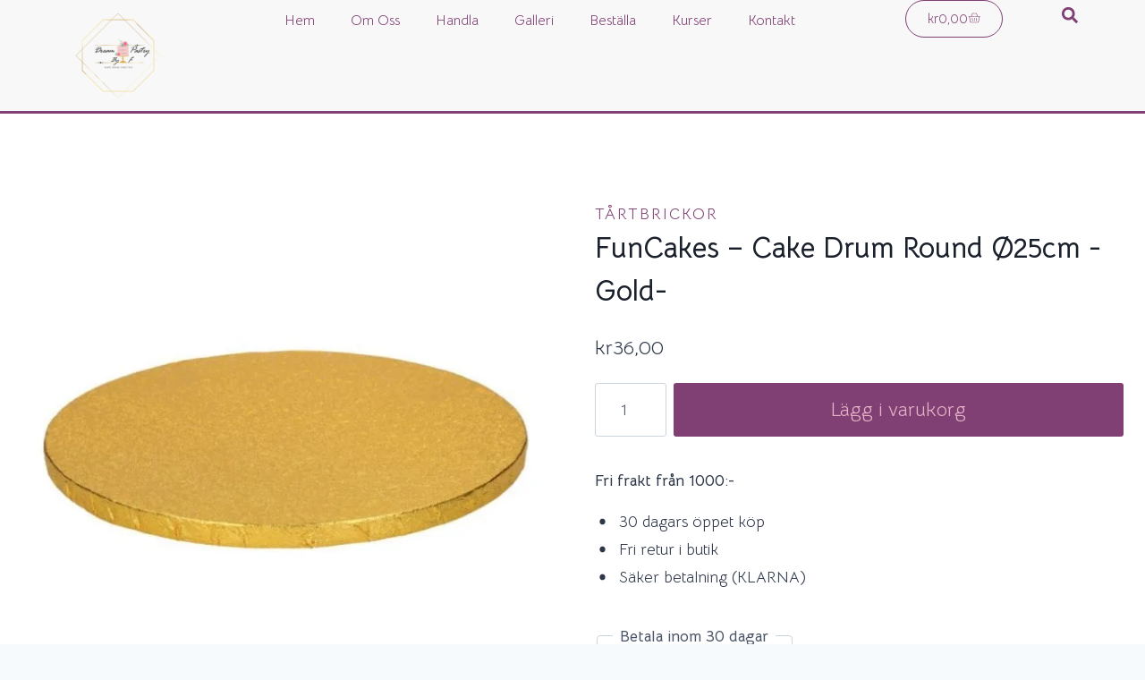

--- FILE ---
content_type: text/html; charset=UTF-8
request_url: https://dreampastrybyf.com/product/funcakes-cake-drum-round-o25cm-gold/
body_size: 43255
content:
<!doctype html>
<html lang="sv-SE" class="no-js" itemtype="https://schema.org/IndividualProduct" itemscope>
<head>
	<meta charset="UTF-8">
	<meta name="viewport" content="width=device-width, initial-scale=1, minimum-scale=1">
	<title>FunCakes &#8211; Cake Drum Round Ø25cm -Gold- &#8211; Dream pastry By F!</title>
<meta name='robots' content='max-image-preview:large' />
	<style>img:is([sizes="auto" i], [sizes^="auto," i]) { contain-intrinsic-size: 3000px 1500px }</style>
	<link rel="alternate" type="application/rss+xml" title="Dream pastry By F! &raquo; Webbflöde" href="https://dreampastrybyf.com/feed/" />
<link rel="alternate" type="application/rss+xml" title="Dream pastry By F! &raquo; Kommentarsflöde" href="https://dreampastrybyf.com/comments/feed/" />
			<script>document.documentElement.classList.remove( 'no-js' );</script>
			<script>
window._wpemojiSettings = {"baseUrl":"https:\/\/s.w.org\/images\/core\/emoji\/15.0.3\/72x72\/","ext":".png","svgUrl":"https:\/\/s.w.org\/images\/core\/emoji\/15.0.3\/svg\/","svgExt":".svg","source":{"concatemoji":"https:\/\/dreampastrybyf.com\/wp-includes\/js\/wp-emoji-release.min.js?ver=6.7.2"}};
/*! This file is auto-generated */
!function(i,n){var o,s,e;function c(e){try{var t={supportTests:e,timestamp:(new Date).valueOf()};sessionStorage.setItem(o,JSON.stringify(t))}catch(e){}}function p(e,t,n){e.clearRect(0,0,e.canvas.width,e.canvas.height),e.fillText(t,0,0);var t=new Uint32Array(e.getImageData(0,0,e.canvas.width,e.canvas.height).data),r=(e.clearRect(0,0,e.canvas.width,e.canvas.height),e.fillText(n,0,0),new Uint32Array(e.getImageData(0,0,e.canvas.width,e.canvas.height).data));return t.every(function(e,t){return e===r[t]})}function u(e,t,n){switch(t){case"flag":return n(e,"\ud83c\udff3\ufe0f\u200d\u26a7\ufe0f","\ud83c\udff3\ufe0f\u200b\u26a7\ufe0f")?!1:!n(e,"\ud83c\uddfa\ud83c\uddf3","\ud83c\uddfa\u200b\ud83c\uddf3")&&!n(e,"\ud83c\udff4\udb40\udc67\udb40\udc62\udb40\udc65\udb40\udc6e\udb40\udc67\udb40\udc7f","\ud83c\udff4\u200b\udb40\udc67\u200b\udb40\udc62\u200b\udb40\udc65\u200b\udb40\udc6e\u200b\udb40\udc67\u200b\udb40\udc7f");case"emoji":return!n(e,"\ud83d\udc26\u200d\u2b1b","\ud83d\udc26\u200b\u2b1b")}return!1}function f(e,t,n){var r="undefined"!=typeof WorkerGlobalScope&&self instanceof WorkerGlobalScope?new OffscreenCanvas(300,150):i.createElement("canvas"),a=r.getContext("2d",{willReadFrequently:!0}),o=(a.textBaseline="top",a.font="600 32px Arial",{});return e.forEach(function(e){o[e]=t(a,e,n)}),o}function t(e){var t=i.createElement("script");t.src=e,t.defer=!0,i.head.appendChild(t)}"undefined"!=typeof Promise&&(o="wpEmojiSettingsSupports",s=["flag","emoji"],n.supports={everything:!0,everythingExceptFlag:!0},e=new Promise(function(e){i.addEventListener("DOMContentLoaded",e,{once:!0})}),new Promise(function(t){var n=function(){try{var e=JSON.parse(sessionStorage.getItem(o));if("object"==typeof e&&"number"==typeof e.timestamp&&(new Date).valueOf()<e.timestamp+604800&&"object"==typeof e.supportTests)return e.supportTests}catch(e){}return null}();if(!n){if("undefined"!=typeof Worker&&"undefined"!=typeof OffscreenCanvas&&"undefined"!=typeof URL&&URL.createObjectURL&&"undefined"!=typeof Blob)try{var e="postMessage("+f.toString()+"("+[JSON.stringify(s),u.toString(),p.toString()].join(",")+"));",r=new Blob([e],{type:"text/javascript"}),a=new Worker(URL.createObjectURL(r),{name:"wpTestEmojiSupports"});return void(a.onmessage=function(e){c(n=e.data),a.terminate(),t(n)})}catch(e){}c(n=f(s,u,p))}t(n)}).then(function(e){for(var t in e)n.supports[t]=e[t],n.supports.everything=n.supports.everything&&n.supports[t],"flag"!==t&&(n.supports.everythingExceptFlag=n.supports.everythingExceptFlag&&n.supports[t]);n.supports.everythingExceptFlag=n.supports.everythingExceptFlag&&!n.supports.flag,n.DOMReady=!1,n.readyCallback=function(){n.DOMReady=!0}}).then(function(){return e}).then(function(){var e;n.supports.everything||(n.readyCallback(),(e=n.source||{}).concatemoji?t(e.concatemoji):e.wpemoji&&e.twemoji&&(t(e.twemoji),t(e.wpemoji)))}))}((window,document),window._wpemojiSettings);
</script>

<link rel='stylesheet' id='sbi_styles-css' href='https://dreampastrybyf.com/wp-content/plugins/instagram-feed/css/sbi-styles.min.css?ver=6.7.1' media='all' />
<style id='wp-emoji-styles-inline-css'>

	img.wp-smiley, img.emoji {
		display: inline !important;
		border: none !important;
		box-shadow: none !important;
		height: 1em !important;
		width: 1em !important;
		margin: 0 0.07em !important;
		vertical-align: -0.1em !important;
		background: none !important;
		padding: 0 !important;
	}
</style>
<link rel='stylesheet' id='wp-block-library-css' href='https://dreampastrybyf.com/wp-includes/css/dist/block-library/style.min.css?ver=6.7.2' media='all' />
<style id='classic-theme-styles-inline-css'>
/*! This file is auto-generated */
.wp-block-button__link{color:#fff;background-color:#32373c;border-radius:9999px;box-shadow:none;text-decoration:none;padding:calc(.667em + 2px) calc(1.333em + 2px);font-size:1.125em}.wp-block-file__button{background:#32373c;color:#fff;text-decoration:none}
</style>
<style id='global-styles-inline-css'>
:root{--wp--preset--aspect-ratio--square: 1;--wp--preset--aspect-ratio--4-3: 4/3;--wp--preset--aspect-ratio--3-4: 3/4;--wp--preset--aspect-ratio--3-2: 3/2;--wp--preset--aspect-ratio--2-3: 2/3;--wp--preset--aspect-ratio--16-9: 16/9;--wp--preset--aspect-ratio--9-16: 9/16;--wp--preset--color--black: #000000;--wp--preset--color--cyan-bluish-gray: #abb8c3;--wp--preset--color--white: #ffffff;--wp--preset--color--pale-pink: #f78da7;--wp--preset--color--vivid-red: #cf2e2e;--wp--preset--color--luminous-vivid-orange: #ff6900;--wp--preset--color--luminous-vivid-amber: #fcb900;--wp--preset--color--light-green-cyan: #7bdcb5;--wp--preset--color--vivid-green-cyan: #00d084;--wp--preset--color--pale-cyan-blue: #8ed1fc;--wp--preset--color--vivid-cyan-blue: #0693e3;--wp--preset--color--vivid-purple: #9b51e0;--wp--preset--color--theme-palette-1: var(--global-palette1);--wp--preset--color--theme-palette-2: var(--global-palette2);--wp--preset--color--theme-palette-3: var(--global-palette3);--wp--preset--color--theme-palette-4: var(--global-palette4);--wp--preset--color--theme-palette-5: var(--global-palette5);--wp--preset--color--theme-palette-6: var(--global-palette6);--wp--preset--color--theme-palette-7: var(--global-palette7);--wp--preset--color--theme-palette-8: var(--global-palette8);--wp--preset--color--theme-palette-9: var(--global-palette9);--wp--preset--color--theme-palette-10: var(--global-palette10);--wp--preset--color--theme-palette-11: var(--global-palette11);--wp--preset--color--theme-palette-12: var(--global-palette12);--wp--preset--color--theme-palette-13: var(--global-palette13);--wp--preset--color--theme-palette-14: var(--global-palette14);--wp--preset--color--theme-palette-15: var(--global-palette15);--wp--preset--gradient--vivid-cyan-blue-to-vivid-purple: linear-gradient(135deg,rgba(6,147,227,1) 0%,rgb(155,81,224) 100%);--wp--preset--gradient--light-green-cyan-to-vivid-green-cyan: linear-gradient(135deg,rgb(122,220,180) 0%,rgb(0,208,130) 100%);--wp--preset--gradient--luminous-vivid-amber-to-luminous-vivid-orange: linear-gradient(135deg,rgba(252,185,0,1) 0%,rgba(255,105,0,1) 100%);--wp--preset--gradient--luminous-vivid-orange-to-vivid-red: linear-gradient(135deg,rgba(255,105,0,1) 0%,rgb(207,46,46) 100%);--wp--preset--gradient--very-light-gray-to-cyan-bluish-gray: linear-gradient(135deg,rgb(238,238,238) 0%,rgb(169,184,195) 100%);--wp--preset--gradient--cool-to-warm-spectrum: linear-gradient(135deg,rgb(74,234,220) 0%,rgb(151,120,209) 20%,rgb(207,42,186) 40%,rgb(238,44,130) 60%,rgb(251,105,98) 80%,rgb(254,248,76) 100%);--wp--preset--gradient--blush-light-purple: linear-gradient(135deg,rgb(255,206,236) 0%,rgb(152,150,240) 100%);--wp--preset--gradient--blush-bordeaux: linear-gradient(135deg,rgb(254,205,165) 0%,rgb(254,45,45) 50%,rgb(107,0,62) 100%);--wp--preset--gradient--luminous-dusk: linear-gradient(135deg,rgb(255,203,112) 0%,rgb(199,81,192) 50%,rgb(65,88,208) 100%);--wp--preset--gradient--pale-ocean: linear-gradient(135deg,rgb(255,245,203) 0%,rgb(182,227,212) 50%,rgb(51,167,181) 100%);--wp--preset--gradient--electric-grass: linear-gradient(135deg,rgb(202,248,128) 0%,rgb(113,206,126) 100%);--wp--preset--gradient--midnight: linear-gradient(135deg,rgb(2,3,129) 0%,rgb(40,116,252) 100%);--wp--preset--font-size--small: var(--global-font-size-small);--wp--preset--font-size--medium: var(--global-font-size-medium);--wp--preset--font-size--large: var(--global-font-size-large);--wp--preset--font-size--x-large: 42px;--wp--preset--font-size--larger: var(--global-font-size-larger);--wp--preset--font-size--xxlarge: var(--global-font-size-xxlarge);--wp--preset--spacing--20: 0.44rem;--wp--preset--spacing--30: 0.67rem;--wp--preset--spacing--40: 1rem;--wp--preset--spacing--50: 1.5rem;--wp--preset--spacing--60: 2.25rem;--wp--preset--spacing--70: 3.38rem;--wp--preset--spacing--80: 5.06rem;--wp--preset--shadow--natural: 6px 6px 9px rgba(0, 0, 0, 0.2);--wp--preset--shadow--deep: 12px 12px 50px rgba(0, 0, 0, 0.4);--wp--preset--shadow--sharp: 6px 6px 0px rgba(0, 0, 0, 0.2);--wp--preset--shadow--outlined: 6px 6px 0px -3px rgba(255, 255, 255, 1), 6px 6px rgba(0, 0, 0, 1);--wp--preset--shadow--crisp: 6px 6px 0px rgba(0, 0, 0, 1);}:where(.is-layout-flex){gap: 0.5em;}:where(.is-layout-grid){gap: 0.5em;}body .is-layout-flex{display: flex;}.is-layout-flex{flex-wrap: wrap;align-items: center;}.is-layout-flex > :is(*, div){margin: 0;}body .is-layout-grid{display: grid;}.is-layout-grid > :is(*, div){margin: 0;}:where(.wp-block-columns.is-layout-flex){gap: 2em;}:where(.wp-block-columns.is-layout-grid){gap: 2em;}:where(.wp-block-post-template.is-layout-flex){gap: 1.25em;}:where(.wp-block-post-template.is-layout-grid){gap: 1.25em;}.has-black-color{color: var(--wp--preset--color--black) !important;}.has-cyan-bluish-gray-color{color: var(--wp--preset--color--cyan-bluish-gray) !important;}.has-white-color{color: var(--wp--preset--color--white) !important;}.has-pale-pink-color{color: var(--wp--preset--color--pale-pink) !important;}.has-vivid-red-color{color: var(--wp--preset--color--vivid-red) !important;}.has-luminous-vivid-orange-color{color: var(--wp--preset--color--luminous-vivid-orange) !important;}.has-luminous-vivid-amber-color{color: var(--wp--preset--color--luminous-vivid-amber) !important;}.has-light-green-cyan-color{color: var(--wp--preset--color--light-green-cyan) !important;}.has-vivid-green-cyan-color{color: var(--wp--preset--color--vivid-green-cyan) !important;}.has-pale-cyan-blue-color{color: var(--wp--preset--color--pale-cyan-blue) !important;}.has-vivid-cyan-blue-color{color: var(--wp--preset--color--vivid-cyan-blue) !important;}.has-vivid-purple-color{color: var(--wp--preset--color--vivid-purple) !important;}.has-black-background-color{background-color: var(--wp--preset--color--black) !important;}.has-cyan-bluish-gray-background-color{background-color: var(--wp--preset--color--cyan-bluish-gray) !important;}.has-white-background-color{background-color: var(--wp--preset--color--white) !important;}.has-pale-pink-background-color{background-color: var(--wp--preset--color--pale-pink) !important;}.has-vivid-red-background-color{background-color: var(--wp--preset--color--vivid-red) !important;}.has-luminous-vivid-orange-background-color{background-color: var(--wp--preset--color--luminous-vivid-orange) !important;}.has-luminous-vivid-amber-background-color{background-color: var(--wp--preset--color--luminous-vivid-amber) !important;}.has-light-green-cyan-background-color{background-color: var(--wp--preset--color--light-green-cyan) !important;}.has-vivid-green-cyan-background-color{background-color: var(--wp--preset--color--vivid-green-cyan) !important;}.has-pale-cyan-blue-background-color{background-color: var(--wp--preset--color--pale-cyan-blue) !important;}.has-vivid-cyan-blue-background-color{background-color: var(--wp--preset--color--vivid-cyan-blue) !important;}.has-vivid-purple-background-color{background-color: var(--wp--preset--color--vivid-purple) !important;}.has-black-border-color{border-color: var(--wp--preset--color--black) !important;}.has-cyan-bluish-gray-border-color{border-color: var(--wp--preset--color--cyan-bluish-gray) !important;}.has-white-border-color{border-color: var(--wp--preset--color--white) !important;}.has-pale-pink-border-color{border-color: var(--wp--preset--color--pale-pink) !important;}.has-vivid-red-border-color{border-color: var(--wp--preset--color--vivid-red) !important;}.has-luminous-vivid-orange-border-color{border-color: var(--wp--preset--color--luminous-vivid-orange) !important;}.has-luminous-vivid-amber-border-color{border-color: var(--wp--preset--color--luminous-vivid-amber) !important;}.has-light-green-cyan-border-color{border-color: var(--wp--preset--color--light-green-cyan) !important;}.has-vivid-green-cyan-border-color{border-color: var(--wp--preset--color--vivid-green-cyan) !important;}.has-pale-cyan-blue-border-color{border-color: var(--wp--preset--color--pale-cyan-blue) !important;}.has-vivid-cyan-blue-border-color{border-color: var(--wp--preset--color--vivid-cyan-blue) !important;}.has-vivid-purple-border-color{border-color: var(--wp--preset--color--vivid-purple) !important;}.has-vivid-cyan-blue-to-vivid-purple-gradient-background{background: var(--wp--preset--gradient--vivid-cyan-blue-to-vivid-purple) !important;}.has-light-green-cyan-to-vivid-green-cyan-gradient-background{background: var(--wp--preset--gradient--light-green-cyan-to-vivid-green-cyan) !important;}.has-luminous-vivid-amber-to-luminous-vivid-orange-gradient-background{background: var(--wp--preset--gradient--luminous-vivid-amber-to-luminous-vivid-orange) !important;}.has-luminous-vivid-orange-to-vivid-red-gradient-background{background: var(--wp--preset--gradient--luminous-vivid-orange-to-vivid-red) !important;}.has-very-light-gray-to-cyan-bluish-gray-gradient-background{background: var(--wp--preset--gradient--very-light-gray-to-cyan-bluish-gray) !important;}.has-cool-to-warm-spectrum-gradient-background{background: var(--wp--preset--gradient--cool-to-warm-spectrum) !important;}.has-blush-light-purple-gradient-background{background: var(--wp--preset--gradient--blush-light-purple) !important;}.has-blush-bordeaux-gradient-background{background: var(--wp--preset--gradient--blush-bordeaux) !important;}.has-luminous-dusk-gradient-background{background: var(--wp--preset--gradient--luminous-dusk) !important;}.has-pale-ocean-gradient-background{background: var(--wp--preset--gradient--pale-ocean) !important;}.has-electric-grass-gradient-background{background: var(--wp--preset--gradient--electric-grass) !important;}.has-midnight-gradient-background{background: var(--wp--preset--gradient--midnight) !important;}.has-small-font-size{font-size: var(--wp--preset--font-size--small) !important;}.has-medium-font-size{font-size: var(--wp--preset--font-size--medium) !important;}.has-large-font-size{font-size: var(--wp--preset--font-size--large) !important;}.has-x-large-font-size{font-size: var(--wp--preset--font-size--x-large) !important;}
:where(.wp-block-post-template.is-layout-flex){gap: 1.25em;}:where(.wp-block-post-template.is-layout-grid){gap: 1.25em;}
:where(.wp-block-columns.is-layout-flex){gap: 2em;}:where(.wp-block-columns.is-layout-grid){gap: 2em;}
:root :where(.wp-block-pullquote){font-size: 1.5em;line-height: 1.6;}
</style>
<link rel='stylesheet' id='photoswipe-css' href='https://dreampastrybyf.com/wp-content/plugins/woocommerce/assets/css/photoswipe/photoswipe.min.css?ver=8.9.4' media='all' />
<link rel='stylesheet' id='photoswipe-default-skin-css' href='https://dreampastrybyf.com/wp-content/plugins/woocommerce/assets/css/photoswipe/default-skin/default-skin.min.css?ver=8.9.4' media='all' />
<style id='woocommerce-inline-inline-css'>
.woocommerce form .form-row .required { visibility: visible; }
</style>
<link rel='stylesheet' id='trp-language-switcher-style-css' href='https://dreampastrybyf.com/wp-content/plugins/translatepress-multilingual/assets/css/trp-language-switcher.css?ver=2.9.5' media='all' />
<link rel='stylesheet' id='kadence-global-css' href='https://dreampastrybyf.com/wp-content/themes/kadence/assets/css/global.min.css?ver=1.4.3' media='all' />
<style id='kadence-global-inline-css'>
/* Kadence Base CSS */
:root{--global-palette1:#804074;--global-palette2:#e4b3c6;--global-palette3:#1A202C;--global-palette4:#2D3748;--global-palette5:#4A5568;--global-palette6:#718096;--global-palette7:#EDF2F7;--global-palette8:#F7FAFC;--global-palette9:#ffffff;--global-palette10:oklch(from var(--global-palette1) calc(l + 0.10 * (1 - l)) calc(c * 1.00) calc(h + 180) / 100%);--global-palette11:#13612e;--global-palette12:#1159af;--global-palette13:#b82105;--global-palette14:#f7630c;--global-palette15:#f5a524;--global-palette9rgb:255, 255, 255;--global-palette-highlight:var(--global-palette1);--global-palette-highlight-alt:var(--global-palette2);--global-palette-highlight-alt2:var(--global-palette9);--global-palette-btn-bg:var(--global-palette1);--global-palette-btn-bg-hover:#804074;--global-palette-btn:#e4b3c6;--global-palette-btn-hover:var(--global-palette9);--global-palette-btn-sec-bg:var(--global-palette7);--global-palette-btn-sec-bg-hover:var(--global-palette2);--global-palette-btn-sec:var(--global-palette3);--global-palette-btn-sec-hover:var(--global-palette9);--global-body-font-family:'Bellota Text', cursive;--global-heading-font-family:inherit;--global-primary-nav-font-family:inherit;--global-fallback-font:sans-serif;--global-display-fallback-font:sans-serif;--global-content-width:1290px;--global-content-wide-width:calc(1290px + 230px);--global-content-narrow-width:842px;--global-content-edge-padding:1.5rem;--global-content-boxed-padding:2rem;--global-calc-content-width:calc(1290px - var(--global-content-edge-padding) - var(--global-content-edge-padding) );--wp--style--global--content-size:var(--global-calc-content-width);}.wp-site-blocks{--global-vw:calc( 100vw - ( 0.5 * var(--scrollbar-offset)));}:root body.kadence-elementor-colors{--e-global-color-kadence1:var(--global-palette1);--e-global-color-kadence2:var(--global-palette2);--e-global-color-kadence3:var(--global-palette3);--e-global-color-kadence4:var(--global-palette4);--e-global-color-kadence5:var(--global-palette5);--e-global-color-kadence6:var(--global-palette6);--e-global-color-kadence7:var(--global-palette7);--e-global-color-kadence8:var(--global-palette8);--e-global-color-kadence9:var(--global-palette9);--e-global-color-kadence10:var(--global-palette10);--e-global-color-kadence11:var(--global-palette11);--e-global-color-kadence12:var(--global-palette12);--e-global-color-kadence13:var(--global-palette13);--e-global-color-kadence14:var(--global-palette14);--e-global-color-kadence15:var(--global-palette15);}body{background:var(--global-palette8);}body, input, select, optgroup, textarea{font-style:normal;font-weight:normal;font-size:1.1rem;line-height:1.6;font-family:var(--global-body-font-family);color:var(--global-palette4);}.content-bg, body.content-style-unboxed .site{background:var(--global-palette9);}h1,h2,h3,h4,h5,h6{font-family:var(--global-heading-font-family);}h1{font-weight:700;font-size:32px;line-height:1.5;color:var(--global-palette3);}h2{font-weight:700;font-size:28px;line-height:1.5;color:var(--global-palette3);}h3{font-weight:700;font-size:24px;line-height:1.5;color:var(--global-palette3);}h4{font-weight:700;font-size:22px;line-height:1.5;color:var(--global-palette4);}h5{font-weight:700;font-size:20px;line-height:1.5;color:var(--global-palette4);}h6{font-weight:700;font-size:18px;line-height:1.5;color:var(--global-palette5);}.entry-hero .kadence-breadcrumbs{max-width:1290px;}.site-container, .site-header-row-layout-contained, .site-footer-row-layout-contained, .entry-hero-layout-contained, .comments-area, .alignfull > .wp-block-cover__inner-container, .alignwide > .wp-block-cover__inner-container{max-width:var(--global-content-width);}.content-width-narrow .content-container.site-container, .content-width-narrow .hero-container.site-container{max-width:var(--global-content-narrow-width);}@media all and (min-width: 1520px){.wp-site-blocks .content-container  .alignwide{margin-left:-115px;margin-right:-115px;width:unset;max-width:unset;}}@media all and (min-width: 1102px){.content-width-narrow .wp-site-blocks .content-container .alignwide{margin-left:-130px;margin-right:-130px;width:unset;max-width:unset;}}.content-style-boxed .wp-site-blocks .entry-content .alignwide{margin-left:calc( -1 * var( --global-content-boxed-padding ) );margin-right:calc( -1 * var( --global-content-boxed-padding ) );}.content-area{margin-top:5rem;margin-bottom:5rem;}@media all and (max-width: 1024px){.content-area{margin-top:3rem;margin-bottom:3rem;}}@media all and (max-width: 767px){.content-area{margin-top:2rem;margin-bottom:2rem;}}@media all and (max-width: 1024px){:root{--global-content-boxed-padding:2rem;}}@media all and (max-width: 767px){:root{--global-content-boxed-padding:1.5rem;}}.entry-content-wrap{padding:2rem;}@media all and (max-width: 1024px){.entry-content-wrap{padding:2rem;}}@media all and (max-width: 767px){.entry-content-wrap{padding:1.5rem;}}.entry.single-entry{box-shadow:0px 15px 15px -10px rgba(0,0,0,0.05);}.entry.loop-entry{box-shadow:0px 15px 15px -10px rgba(0,0,0,0.05);}.loop-entry .entry-content-wrap{padding:2rem;}@media all and (max-width: 1024px){.loop-entry .entry-content-wrap{padding:2rem;}}@media all and (max-width: 767px){.loop-entry .entry-content-wrap{padding:1.5rem;}}button, .button, .wp-block-button__link, input[type="button"], input[type="reset"], input[type="submit"], .fl-button, .elementor-button-wrapper .elementor-button, .wc-block-components-checkout-place-order-button, .wc-block-cart__submit{font-style:normal;font-weight:normal;font-family:'Bellota Text', var(--global-display-fallback-font);padding:13px 40px 13px 40px;box-shadow:0px 0px 0px -7px rgba(0,0,0,0);}.wp-block-button.is-style-outline .wp-block-button__link{padding:13px 40px 13px 40px;}button:hover, button:focus, button:active, .button:hover, .button:focus, .button:active, .wp-block-button__link:hover, .wp-block-button__link:focus, .wp-block-button__link:active, input[type="button"]:hover, input[type="button"]:focus, input[type="button"]:active, input[type="reset"]:hover, input[type="reset"]:focus, input[type="reset"]:active, input[type="submit"]:hover, input[type="submit"]:focus, input[type="submit"]:active, .elementor-button-wrapper .elementor-button:hover, .elementor-button-wrapper .elementor-button:focus, .elementor-button-wrapper .elementor-button:active, .wc-block-cart__submit:hover{box-shadow:0px 15px 25px -7px rgba(0,0,0,0.1);}.kb-button.kb-btn-global-outline.kb-btn-global-inherit{padding-top:calc(13px - 2px);padding-right:calc(40px - 2px);padding-bottom:calc(13px - 2px);padding-left:calc(40px - 2px);}button.button-style-secondary, .button.button-style-secondary, .wp-block-button__link.button-style-secondary, input[type="button"].button-style-secondary, input[type="reset"].button-style-secondary, input[type="submit"].button-style-secondary, .fl-button.button-style-secondary, .elementor-button-wrapper .elementor-button.button-style-secondary, .wc-block-components-checkout-place-order-button.button-style-secondary, .wc-block-cart__submit.button-style-secondary{font-style:normal;font-weight:normal;font-family:'Bellota Text', var(--global-display-fallback-font);}@media all and (min-width: 1025px){.transparent-header .entry-hero .entry-hero-container-inner{padding-top:80px;}}@media all and (max-width: 1024px){.mobile-transparent-header .entry-hero .entry-hero-container-inner{padding-top:80px;}}@media all and (max-width: 767px){.mobile-transparent-header .entry-hero .entry-hero-container-inner{padding-top:80px;}}
/* Kadence Header CSS */
@media all and (max-width: 1024px){.mobile-transparent-header #masthead{position:absolute;left:0px;right:0px;z-index:100;}.kadence-scrollbar-fixer.mobile-transparent-header #masthead{right:var(--scrollbar-offset,0);}.mobile-transparent-header #masthead, .mobile-transparent-header .site-top-header-wrap .site-header-row-container-inner, .mobile-transparent-header .site-main-header-wrap .site-header-row-container-inner, .mobile-transparent-header .site-bottom-header-wrap .site-header-row-container-inner{background:transparent;}.site-header-row-tablet-layout-fullwidth, .site-header-row-tablet-layout-standard{padding:0px;}}@media all and (min-width: 1025px){.transparent-header #masthead{position:absolute;left:0px;right:0px;z-index:100;}.transparent-header.kadence-scrollbar-fixer #masthead{right:var(--scrollbar-offset,0);}.transparent-header #masthead, .transparent-header .site-top-header-wrap .site-header-row-container-inner, .transparent-header .site-main-header-wrap .site-header-row-container-inner, .transparent-header .site-bottom-header-wrap .site-header-row-container-inner{background:transparent;}}.site-branding a.brand img{max-width:200px;}.site-branding a.brand img.svg-logo-image{width:200px;}.site-branding{padding:0px 0px 0px 0px;}.site-branding .site-title{font-weight:700;font-size:26px;line-height:1.2;color:var(--global-palette3);}#masthead, #masthead .kadence-sticky-header.item-is-fixed:not(.item-at-start):not(.site-header-row-container):not(.site-main-header-wrap), #masthead .kadence-sticky-header.item-is-fixed:not(.item-at-start) > .site-header-row-container-inner{background:#ffffff;}.site-main-header-inner-wrap{min-height:80px;}.header-navigation[class*="header-navigation-style-underline"] .header-menu-container.primary-menu-container>ul>li>a:after{width:calc( 100% - 1.2em);}.main-navigation .primary-menu-container > ul > li.menu-item > a{padding-left:calc(1.2em / 2);padding-right:calc(1.2em / 2);padding-top:0.6em;padding-bottom:0.6em;color:var(--global-palette5);}.main-navigation .primary-menu-container > ul > li.menu-item .dropdown-nav-special-toggle{right:calc(1.2em / 2);}.main-navigation .primary-menu-container > ul > li.menu-item > a:hover{color:var(--global-palette-highlight);}.main-navigation .primary-menu-container > ul > li.menu-item.current-menu-item > a{color:var(--global-palette3);}.header-navigation .header-menu-container ul ul.sub-menu, .header-navigation .header-menu-container ul ul.submenu{background:var(--global-palette3);box-shadow:0px 2px 13px 0px rgba(0,0,0,0.1);}.header-navigation .header-menu-container ul ul li.menu-item, .header-menu-container ul.menu > li.kadence-menu-mega-enabled > ul > li.menu-item > a{border-bottom:1px solid rgba(255,255,255,0.1);border-radius:0px 0px 0px 0px;}.header-navigation .header-menu-container ul ul li.menu-item > a{width:200px;padding-top:1em;padding-bottom:1em;color:var(--global-palette8);font-size:12px;}.header-navigation .header-menu-container ul ul li.menu-item > a:hover{color:var(--global-palette9);background:var(--global-palette4);border-radius:0px 0px 0px 0px;}.header-navigation .header-menu-container ul ul li.menu-item.current-menu-item > a{color:var(--global-palette9);background:var(--global-palette4);border-radius:0px 0px 0px 0px;}.mobile-toggle-open-container .menu-toggle-open, .mobile-toggle-open-container .menu-toggle-open:focus{color:var(--global-palette5);padding:0.4em 0.6em 0.4em 0.6em;font-size:14px;}.mobile-toggle-open-container .menu-toggle-open.menu-toggle-style-bordered{border:1px solid currentColor;}.mobile-toggle-open-container .menu-toggle-open .menu-toggle-icon{font-size:20px;}.mobile-toggle-open-container .menu-toggle-open:hover, .mobile-toggle-open-container .menu-toggle-open:focus-visible{color:var(--global-palette-highlight);}.mobile-navigation ul li{font-size:14px;}.mobile-navigation ul li a{padding-top:1em;padding-bottom:1em;}.mobile-navigation ul li > a, .mobile-navigation ul li.menu-item-has-children > .drawer-nav-drop-wrap{color:var(--global-palette8);}.mobile-navigation ul li.current-menu-item > a, .mobile-navigation ul li.current-menu-item.menu-item-has-children > .drawer-nav-drop-wrap{color:var(--global-palette-highlight);}.mobile-navigation ul li.menu-item-has-children .drawer-nav-drop-wrap, .mobile-navigation ul li:not(.menu-item-has-children) a{border-bottom:1px solid rgba(255,255,255,0.1);}.mobile-navigation:not(.drawer-navigation-parent-toggle-true) ul li.menu-item-has-children .drawer-nav-drop-wrap button{border-left:1px solid rgba(255,255,255,0.1);}#mobile-drawer .drawer-header .drawer-toggle{padding:0.6em 0.15em 0.6em 0.15em;font-size:24px;}
/* Kadence Footer CSS */
.site-bottom-footer-inner-wrap{padding-top:30px;padding-bottom:30px;grid-column-gap:30px;}.site-bottom-footer-inner-wrap .widget{margin-bottom:30px;}.site-bottom-footer-inner-wrap .site-footer-section:not(:last-child):after{right:calc(-30px / 2);}
/* Kadence Woo CSS */
.entry-hero.product-hero-section .entry-header{min-height:200px;}.product-title .single-category{font-weight:700;font-size:32px;line-height:1.5;color:var(--global-palette3);}.wp-site-blocks .product-hero-section .extra-title{font-weight:700;font-size:32px;line-height:1.5;}body.archive.tax-woo-product, body.post-type-archive-product{background:var(--global-palette9);}.wp-site-blocks .product-archive-title h1{font-style:normal;font-weight:normal;font-size:2rem;line-height:3;font-family:'Bellota Text', var(--global-display-fallback-font);color:var(--global-palette1);}.woocommerce ul.products li.product h3, .woocommerce ul.products li.product .product-details .woocommerce-loop-product__title, .woocommerce ul.products li.product .product-details .woocommerce-loop-category__title, .wc-block-grid__products .wc-block-grid__product .wc-block-grid__product-title{font-style:normal;font-weight:500;font-size:1.101rem;letter-spacing:0.2em;font-family:Catamaran, sans-serif;color:var(--global-palette1);}.woocommerce ul.products li.product .product-details .price, .wc-block-grid__products .wc-block-grid__product .wc-block-grid__product-price{font-style:normal;font-weight:500;font-size:18px;line-height:55px;letter-spacing:0.1em;font-family:Catamaran, sans-serif;color:var(--global-palette3);}.woocommerce ul.products.woo-archive-btn-button .product-action-wrap .button:not(.kb-button), .woocommerce ul.products li.woo-archive-btn-button .button:not(.kb-button), .wc-block-grid__product.woo-archive-btn-button .product-details .wc-block-grid__product-add-to-cart .wp-block-button__link{border:2px none transparent;box-shadow:0px 0px 0px 0px rgba(0,0,0,0.0);}.woocommerce ul.products.woo-archive-btn-button .product-action-wrap .button:not(.kb-button):hover, .woocommerce ul.products li.woo-archive-btn-button .button:not(.kb-button):hover, .wc-block-grid__product.woo-archive-btn-button .product-details .wc-block-grid__product-add-to-cart .wp-block-button__link:hover{box-shadow:0px 0px 0px 0px rgba(0,0,0,0);}
</style>
<link rel='stylesheet' id='kadence-header-css' href='https://dreampastrybyf.com/wp-content/themes/kadence/assets/css/header.min.css?ver=1.4.3' media='all' />
<link rel='stylesheet' id='kadence-content-css' href='https://dreampastrybyf.com/wp-content/themes/kadence/assets/css/content.min.css?ver=1.4.3' media='all' />
<link rel='stylesheet' id='kadence-related-posts-css' href='https://dreampastrybyf.com/wp-content/themes/kadence/assets/css/related-posts.min.css?ver=1.4.3' media='all' />
<link rel='stylesheet' id='kad-splide-css' href='https://dreampastrybyf.com/wp-content/themes/kadence/assets/css/kadence-splide.min.css?ver=1.4.3' media='all' />
<link rel='stylesheet' id='kadence-woocommerce-css' href='https://dreampastrybyf.com/wp-content/themes/kadence/assets/css/woocommerce.min.css?ver=1.4.3' media='all' />
<link rel='stylesheet' id='kadence-footer-css' href='https://dreampastrybyf.com/wp-content/themes/kadence/assets/css/footer.min.css?ver=1.4.3' media='all' />
<link rel='stylesheet' id='elementor-frontend-css' href='https://dreampastrybyf.com/wp-content/plugins/elementor/assets/css/frontend.min.css?ver=3.27.6' media='all' />
<style id='elementor-frontend-inline-css'>
.elementor-kit-6{--e-global-color-primary:#E4B3C6;--e-global-color-secondary:#804074;--e-global-color-text:#7A7A7A;--e-global-color-accent:#E4B3C6;--e-global-color-kadence1:#804074;--e-global-color-kadence2:#e4b3c6;--e-global-color-kadence3:#1A202C;--e-global-color-kadence4:#2D3748;--e-global-color-kadence5:#4A5568;--e-global-color-kadence6:#718096;--e-global-color-kadence7:#EDF2F7;--e-global-color-kadence8:#F7FAFC;--e-global-color-kadence9:#ffffff;--e-global-typography-primary-font-family:"Montserrat";--e-global-typography-primary-font-weight:600;--e-global-typography-secondary-font-family:"Montserrat";--e-global-typography-secondary-font-weight:400;--e-global-typography-text-font-family:"Montserrat";--e-global-typography-text-font-weight:400;--e-global-typography-accent-font-family:"Montserrat";--e-global-typography-accent-font-weight:500;--e-global-typography-9c6249e-font-family:"Catamaran";--e-global-typography-9c6249e-font-size:2.3rem;--e-global-typography-9c6249e-font-weight:600;}.elementor-kit-6.el-is-editing{--global-palette1:#804074;--global-palette2:#e4b3c6;--global-palette3:#1A202C;--global-palette4:#2D3748;--global-palette5:#4A5568;--global-palette6:#718096;--global-palette7:#EDF2F7;--global-palette8:#F7FAFC;--global-palette9:#ffffff;}.elementor-kit-6 e-page-transition{background-color:#FFBC7D;}.elementor-section.elementor-section-boxed > .elementor-container{max-width:1140px;}.e-con{--container-max-width:1140px;}.elementor-widget:not(:last-child){margin-block-end:20px;}.elementor-element{--widgets-spacing:20px 20px;--widgets-spacing-row:20px;--widgets-spacing-column:20px;}{}h1.entry-title{display:var(--page-title-display);}@media(max-width:1024px){.elementor-section.elementor-section-boxed > .elementor-container{max-width:1024px;}.e-con{--container-max-width:1024px;}}@media(max-width:767px){.elementor-kit-6{--e-global-typography-9c6249e-font-size:1.3rem;}.elementor-section.elementor-section-boxed > .elementor-container{max-width:767px;}.e-con{--container-max-width:767px;}}
.elementor-9 .elementor-element.elementor-element-12c1012a{--display:flex;--flex-direction:row;--container-widget-width:initial;--container-widget-height:100%;--container-widget-flex-grow:1;--container-widget-align-self:stretch;--flex-wrap-mobile:wrap;--gap:0px 0px;--row-gap:0px;--column-gap:0px;border-style:solid;--border-style:solid;border-width:0px 0px 3px 0px;--border-top-width:0px;--border-right-width:0px;--border-bottom-width:3px;--border-left-width:0px;border-color:var( --e-global-color-kadence1 );--border-color:var( --e-global-color-kadence1 );--margin-top:0px;--margin-bottom:0px;--margin-left:0px;--margin-right:0px;--padding-top:0px;--padding-bottom:0px;--padding-left:0px;--padding-right:0px;--z-index:12;}.elementor-9 .elementor-element.elementor-element-12c1012a:not(.elementor-motion-effects-element-type-background), .elementor-9 .elementor-element.elementor-element-12c1012a > .elementor-motion-effects-container > .elementor-motion-effects-layer{background-color:#F8F8F8;}.elementor-9 .elementor-element.elementor-element-2084d52e{--display:flex;--flex-direction:column;--container-widget-width:100%;--container-widget-height:initial;--container-widget-flex-grow:0;--container-widget-align-self:initial;--flex-wrap-mobile:wrap;}.elementor-9 .elementor-element.elementor-element-2084d52e.e-con{--flex-grow:0;--flex-shrink:0;}.elementor-widget-image .widget-image-caption{color:var( --e-global-color-text );font-family:var( --e-global-typography-text-font-family ), Sans-serif;font-weight:var( --e-global-typography-text-font-weight );}.elementor-9 .elementor-element.elementor-element-61d22b7{width:var( --container-widget-width, 100% );max-width:100%;--container-widget-width:100%;--container-widget-flex-grow:0;text-align:left;}.elementor-9 .elementor-element.elementor-element-61d22b7 img{width:50%;}.elementor-9 .elementor-element.elementor-element-4406600d{--display:flex;--flex-direction:row;--container-widget-width:calc( ( 1 - var( --container-widget-flex-grow ) ) * 100% );--container-widget-height:100%;--container-widget-flex-grow:1;--container-widget-align-self:stretch;--flex-wrap-mobile:wrap;--justify-content:flex-start;--align-items:center;--margin-top:0px;--margin-bottom:0px;--margin-left:0px;--margin-right:0px;--padding-top:0px;--padding-bottom:0px;--padding-left:0px;--padding-right:0px;}.elementor-widget-nav-menu .elementor-nav-menu .elementor-item{font-family:var( --e-global-typography-primary-font-family ), Sans-serif;font-weight:var( --e-global-typography-primary-font-weight );}.elementor-widget-nav-menu .elementor-nav-menu--main .elementor-item{color:var( --e-global-color-text );fill:var( --e-global-color-text );}.elementor-widget-nav-menu .elementor-nav-menu--main .elementor-item:hover,
					.elementor-widget-nav-menu .elementor-nav-menu--main .elementor-item.elementor-item-active,
					.elementor-widget-nav-menu .elementor-nav-menu--main .elementor-item.highlighted,
					.elementor-widget-nav-menu .elementor-nav-menu--main .elementor-item:focus{color:var( --e-global-color-accent );fill:var( --e-global-color-accent );}.elementor-widget-nav-menu .elementor-nav-menu--main:not(.e--pointer-framed) .elementor-item:before,
					.elementor-widget-nav-menu .elementor-nav-menu--main:not(.e--pointer-framed) .elementor-item:after{background-color:var( --e-global-color-accent );}.elementor-widget-nav-menu .e--pointer-framed .elementor-item:before,
					.elementor-widget-nav-menu .e--pointer-framed .elementor-item:after{border-color:var( --e-global-color-accent );}.elementor-widget-nav-menu{--e-nav-menu-divider-color:var( --e-global-color-text );}.elementor-widget-nav-menu .elementor-nav-menu--dropdown .elementor-item, .elementor-widget-nav-menu .elementor-nav-menu--dropdown  .elementor-sub-item{font-family:var( --e-global-typography-accent-font-family ), Sans-serif;font-weight:var( --e-global-typography-accent-font-weight );}.elementor-9 .elementor-element.elementor-element-344f5f3f{width:var( --container-widget-width, 80% );max-width:80%;--container-widget-width:80%;--container-widget-flex-grow:0;}.elementor-9 .elementor-element.elementor-element-344f5f3f > .elementor-widget-container{margin:0px 0px 0px 0px;padding:0px 0px 0px 0px;}.elementor-9 .elementor-element.elementor-element-344f5f3f .elementor-menu-toggle{margin:0 auto;}.elementor-9 .elementor-element.elementor-element-344f5f3f .elementor-nav-menu .elementor-item{font-family:"Bellota Text", Sans-serif;font-size:1rem;font-weight:500;}.elementor-9 .elementor-element.elementor-element-344f5f3f .elementor-nav-menu--main .elementor-item{color:var( --e-global-color-secondary );fill:var( --e-global-color-secondary );}.elementor-9 .elementor-element.elementor-element-344f5f3f .elementor-nav-menu--main .elementor-item:hover,
					.elementor-9 .elementor-element.elementor-element-344f5f3f .elementor-nav-menu--main .elementor-item.elementor-item-active,
					.elementor-9 .elementor-element.elementor-element-344f5f3f .elementor-nav-menu--main .elementor-item.highlighted,
					.elementor-9 .elementor-element.elementor-element-344f5f3f .elementor-nav-menu--main .elementor-item:focus{color:var( --e-global-color-primary );fill:var( --e-global-color-primary );}.elementor-9 .elementor-element.elementor-element-344f5f3f .elementor-nav-menu--main .elementor-item.elementor-item-active{color:var( --e-global-color-secondary );}.elementor-widget-woocommerce-menu-cart .elementor-menu-cart__toggle .elementor-button{font-family:var( --e-global-typography-primary-font-family ), Sans-serif;font-weight:var( --e-global-typography-primary-font-weight );}.elementor-widget-woocommerce-menu-cart .elementor-menu-cart__product-name a{font-family:var( --e-global-typography-primary-font-family ), Sans-serif;font-weight:var( --e-global-typography-primary-font-weight );}.elementor-widget-woocommerce-menu-cart .elementor-menu-cart__product-price{font-family:var( --e-global-typography-primary-font-family ), Sans-serif;font-weight:var( --e-global-typography-primary-font-weight );}.elementor-widget-woocommerce-menu-cart .elementor-menu-cart__footer-buttons .elementor-button{font-family:var( --e-global-typography-primary-font-family ), Sans-serif;font-weight:var( --e-global-typography-primary-font-weight );}.elementor-widget-woocommerce-menu-cart .elementor-menu-cart__footer-buttons a.elementor-button--view-cart{font-family:var( --e-global-typography-primary-font-family ), Sans-serif;font-weight:var( --e-global-typography-primary-font-weight );}.elementor-widget-woocommerce-menu-cart .elementor-menu-cart__footer-buttons a.elementor-button--checkout{font-family:var( --e-global-typography-primary-font-family ), Sans-serif;font-weight:var( --e-global-typography-primary-font-weight );}.elementor-widget-woocommerce-menu-cart .woocommerce-mini-cart__empty-message{font-family:var( --e-global-typography-primary-font-family ), Sans-serif;font-weight:var( --e-global-typography-primary-font-weight );}.elementor-9 .elementor-element.elementor-element-1a20a83d > .elementor-widget-container{margin:0px 0px 0px 0px;padding:0px 0px 0px 0px;}.elementor-9 .elementor-element.elementor-element-1a20a83d{--divider-style:solid;--subtotal-divider-style:solid;--elementor-remove-from-cart-button:none;--remove-from-cart-button:block;--toggle-button-text-color:var( --e-global-color-secondary );--toggle-button-icon-color:var( --e-global-color-secondary );--toggle-button-background-color:#E4B3C600;--toggle-button-border-color:var( --e-global-color-secondary );--toggle-button-hover-text-color:var( --e-global-color-primary );--toggle-button-icon-hover-color:var( --e-global-color-primary );--toggle-button-hover-background-color:var( --e-global-color-secondary );--toggle-button-border-width:1px;--toggle-button-border-radius:23px;--items-indicator-text-color:var( --e-global-color-kadence2 );--items-indicator-background-color:var( --e-global-color-secondary );--cart-background-color:var( --e-global-color-secondary );--cart-border-style:none;--cart-close-button-color:var( --e-global-color-accent );--remove-item-button-color:var( --e-global-color-kadence2 );--menu-cart-subtotal-color:var( --e-global-color-kadence2 );--product-variations-color:var( --e-global-color-kadence2 );--product-price-color:var( --e-global-color-kadence7 );--divider-color:var( --e-global-color-kadence2 );--subtotal-divider-color:var( --e-global-color-kadence2 );--divider-width:2px;--subtotal-divider-top-width:2px;--subtotal-divider-right-width:2px;--subtotal-divider-bottom-width:2px;--subtotal-divider-left-width:2px;--cart-footer-layout:1fr 1fr;--products-max-height-sidecart:calc(100vh - 240px);--products-max-height-minicart:calc(100vh - 385px);--view-cart-button-text-color:var( --e-global-color-kadence1 );--view-cart-button-background-color:var( --e-global-color-accent );--view-cart-button-hover-text-color:var( --e-global-color-primary );--view-cart-button-hover-background-color:#02010100;--checkout-button-text-color:var( --e-global-color-kadence2 );--checkout-button-background-color:#02010100;--checkout-button-hover-text-color:var( --e-global-color-secondary );--checkout-button-hover-background-color:var( --e-global-color-kadence2 );}.elementor-9 .elementor-element.elementor-element-1a20a83d .elementor-menu-cart__toggle .elementor-button{font-family:"Bellota Text", Sans-serif;font-size:0.9rem;font-weight:400;}.elementor-9 .elementor-element.elementor-element-1a20a83d .widget_shopping_cart_content{--subtotal-divider-left-width:0;--subtotal-divider-right-width:0;}.elementor-9 .elementor-element.elementor-element-1a20a83d .elementor-menu-cart__product-name a{color:var( --e-global-color-accent );}.elementor-9 .elementor-element.elementor-element-1a20a83d .elementor-menu-cart__product-price{font-family:"Bellota Text", Sans-serif;font-size:1rem;font-weight:600;}.elementor-9 .elementor-element.elementor-element-1a20a83d .elementor-menu-cart__product-price .product-quantity{color:var( --e-global-color-kadence7 );}.elementor-9 .elementor-element.elementor-element-1a20a83d .elementor-menu-cart__footer-buttons .elementor-button{font-family:"Bellota Text", Sans-serif;font-size:1rem;}.elementor-9 .elementor-element.elementor-element-1a20a83d .elementor-menu-cart__footer-buttons .elementor-button--view-cart:hover{border-color:var( --e-global-color-primary );}.elementor-9 .elementor-element.elementor-element-1a20a83d .elementor-button--view-cart{border-style:solid;border-width:1px 1px 1px 1px;border-color:var( --e-global-color-kadence2 );}.elementor-9 .elementor-element.elementor-element-1a20a83d .elementor-menu-cart__footer-buttons a.elementor-button--view-cart{border-radius:22px 22px 22px 22px;}.elementor-9 .elementor-element.elementor-element-1a20a83d .elementor-menu-cart__footer-buttons .elementor-button--checkout:hover{border-color:var( --e-global-color-kadence2 );}.elementor-9 .elementor-element.elementor-element-1a20a83d .elementor-button--checkout{border-style:solid;border-width:1px 1px 1px 1px;border-color:var( --e-global-color-kadence2 );}.elementor-9 .elementor-element.elementor-element-1a20a83d .elementor-menu-cart__footer-buttons a.elementor-button--checkout{border-radius:22px 22px 22px 22px;}.elementor-widget-search-form input[type="search"].elementor-search-form__input{font-family:var( --e-global-typography-text-font-family ), Sans-serif;font-weight:var( --e-global-typography-text-font-weight );}.elementor-widget-search-form .elementor-search-form__input,
					.elementor-widget-search-form .elementor-search-form__icon,
					.elementor-widget-search-form .elementor-lightbox .dialog-lightbox-close-button,
					.elementor-widget-search-form .elementor-lightbox .dialog-lightbox-close-button:hover,
					.elementor-widget-search-form.elementor-search-form--skin-full_screen input[type="search"].elementor-search-form__input{color:var( --e-global-color-text );fill:var( --e-global-color-text );}.elementor-widget-search-form .elementor-search-form__submit{font-family:var( --e-global-typography-text-font-family ), Sans-serif;font-weight:var( --e-global-typography-text-font-weight );background-color:var( --e-global-color-secondary );}.elementor-9 .elementor-element.elementor-element-63f552a > .elementor-widget-container{margin:0px 0px 0px 60px;}.elementor-9 .elementor-element.elementor-element-63f552a .elementor-search-form{text-align:center;}.elementor-9 .elementor-element.elementor-element-63f552a .elementor-search-form__toggle{--e-search-form-toggle-size:33px;--e-search-form-toggle-color:var( --e-global-color-secondary );--e-search-form-toggle-background-color:#E4B3C600;}.elementor-9 .elementor-element.elementor-element-63f552a.elementor-search-form--skin-full_screen .elementor-search-form__container{background-color:#E4B3C6;}.elementor-9 .elementor-element.elementor-element-63f552a .elementor-search-form__input,
					.elementor-9 .elementor-element.elementor-element-63f552a .elementor-search-form__icon,
					.elementor-9 .elementor-element.elementor-element-63f552a .elementor-lightbox .dialog-lightbox-close-button,
					.elementor-9 .elementor-element.elementor-element-63f552a .elementor-lightbox .dialog-lightbox-close-button:hover,
					.elementor-9 .elementor-element.elementor-element-63f552a.elementor-search-form--skin-full_screen input[type="search"].elementor-search-form__input{color:var( --e-global-color-secondary );fill:var( --e-global-color-secondary );}.elementor-9 .elementor-element.elementor-element-63f552a:not(.elementor-search-form--skin-full_screen) .elementor-search-form__container{border-color:var( --e-global-color-kadence2 );border-width:0px 0px 0px 0px;border-radius:3px;}.elementor-9 .elementor-element.elementor-element-63f552a.elementor-search-form--skin-full_screen input[type="search"].elementor-search-form__input{border-color:var( --e-global-color-kadence2 );border-width:0px 0px 0px 0px;border-radius:3px;}.elementor-9 .elementor-element.elementor-element-63f552a .elementor-search-form__toggle:hover{--e-search-form-toggle-color:var( --e-global-color-primary );--e-search-form-toggle-background-color:var( --e-global-color-kadence1 );}.elementor-9 .elementor-element.elementor-element-63f552a .elementor-search-form__toggle:focus{--e-search-form-toggle-color:var( --e-global-color-primary );--e-search-form-toggle-background-color:var( --e-global-color-kadence1 );}.elementor-9 .elementor-element.elementor-element-3bb67588{--display:flex;--flex-direction:row;--container-widget-width:initial;--container-widget-height:100%;--container-widget-flex-grow:1;--container-widget-align-self:stretch;--flex-wrap-mobile:wrap;}.elementor-9 .elementor-element.elementor-element-3bb67588:not(.elementor-motion-effects-element-type-background), .elementor-9 .elementor-element.elementor-element-3bb67588 > .elementor-motion-effects-container > .elementor-motion-effects-layer{background-color:var( --e-global-color-primary );}.elementor-9 .elementor-element.elementor-element-c90070a{--display:flex;}.elementor-9 .elementor-element.elementor-element-6355f3c6{--grid-template-columns:repeat(0, auto);--grid-column-gap:5px;--grid-row-gap:0px;}.elementor-9 .elementor-element.elementor-element-6355f3c6 .elementor-widget-container{text-align:center;}.elementor-9 .elementor-element.elementor-element-6355f3c6 .elementor-social-icon{background-color:var( --e-global-color-secondary );}.elementor-9 .elementor-element.elementor-element-6355f3c6 .elementor-social-icon i{color:var( --e-global-color-primary );}.elementor-9 .elementor-element.elementor-element-6355f3c6 .elementor-social-icon svg{fill:var( --e-global-color-primary );}.elementor-9 .elementor-element.elementor-element-7ed7f86b > .elementor-widget-container{margin:0px 0px 0px 0px;padding:0px 0px 0px 0px;}.elementor-9 .elementor-element.elementor-element-7ed7f86b{--divider-style:solid;--subtotal-divider-style:solid;--elementor-remove-from-cart-button:none;--remove-from-cart-button:block;--toggle-button-text-color:var( --e-global-color-secondary );--toggle-button-icon-color:var( --e-global-color-secondary );--toggle-button-background-color:#E4B3C600;--toggle-button-border-color:var( --e-global-color-secondary );--toggle-button-hover-text-color:var( --e-global-color-kadence8 );--toggle-button-icon-hover-color:var( --e-global-color-kadence8 );--toggle-button-hover-background-color:var( --e-global-color-secondary );--toggle-button-hover-border-color:var( --e-global-color-kadence1 );--toggle-button-border-width:1px;--toggle-button-border-radius:23px;--items-indicator-text-color:var( --e-global-color-kadence8 );--items-indicator-background-color:var( --e-global-color-secondary );--cart-background-color:var( --e-global-color-secondary );--cart-border-style:none;--cart-close-button-color:var( --e-global-color-accent );--remove-item-button-color:var( --e-global-color-kadence2 );--menu-cart-subtotal-color:var( --e-global-color-kadence2 );--product-variations-color:var( --e-global-color-kadence2 );--product-price-color:var( --e-global-color-kadence7 );--divider-color:var( --e-global-color-kadence2 );--subtotal-divider-color:var( --e-global-color-kadence2 );--divider-width:2px;--subtotal-divider-top-width:2px;--subtotal-divider-right-width:2px;--subtotal-divider-bottom-width:2px;--subtotal-divider-left-width:2px;--cart-footer-layout:1fr 1fr;--products-max-height-sidecart:calc(100vh - 240px);--products-max-height-minicart:calc(100vh - 385px);--view-cart-button-text-color:var( --e-global-color-kadence1 );--view-cart-button-background-color:var( --e-global-color-accent );--view-cart-button-hover-text-color:var( --e-global-color-primary );--view-cart-button-hover-background-color:#02010100;--checkout-button-text-color:var( --e-global-color-kadence2 );--checkout-button-background-color:#02010100;--checkout-button-hover-text-color:var( --e-global-color-secondary );--checkout-button-hover-background-color:var( --e-global-color-kadence2 );}.elementor-9 .elementor-element.elementor-element-7ed7f86b .elementor-menu-cart__toggle .elementor-button{font-family:"Bellota Text", Sans-serif;font-size:0.9rem;}.elementor-9 .elementor-element.elementor-element-7ed7f86b .widget_shopping_cart_content{--subtotal-divider-left-width:0;--subtotal-divider-right-width:0;}.elementor-9 .elementor-element.elementor-element-7ed7f86b .elementor-menu-cart__product-name a{color:var( --e-global-color-accent );}.elementor-9 .elementor-element.elementor-element-7ed7f86b .elementor-menu-cart__product-price{font-family:"Bellota Text", Sans-serif;font-size:1rem;font-weight:600;}.elementor-9 .elementor-element.elementor-element-7ed7f86b .elementor-menu-cart__product-price .product-quantity{color:var( --e-global-color-kadence7 );}.elementor-9 .elementor-element.elementor-element-7ed7f86b .elementor-menu-cart__footer-buttons .elementor-button{font-family:"Bellota Text", Sans-serif;font-size:1rem;}.elementor-9 .elementor-element.elementor-element-7ed7f86b .elementor-menu-cart__footer-buttons a.elementor-button--view-cart{font-family:"Bellota Text", Sans-serif;font-size:1.1rem;border-radius:22px 22px 22px 22px;}.elementor-9 .elementor-element.elementor-element-7ed7f86b .elementor-menu-cart__footer-buttons .elementor-button--view-cart:hover{border-color:var( --e-global-color-primary );}.elementor-9 .elementor-element.elementor-element-7ed7f86b .elementor-button--view-cart{border-style:solid;border-width:1px 1px 1px 1px;border-color:var( --e-global-color-kadence2 );}.elementor-9 .elementor-element.elementor-element-7ed7f86b .elementor-menu-cart__footer-buttons a.elementor-button--checkout{font-family:"Bellota Text", Sans-serif;font-size:1.1rem;border-radius:22px 22px 22px 22px;}.elementor-9 .elementor-element.elementor-element-7ed7f86b .elementor-menu-cart__footer-buttons .elementor-button--checkout:hover{border-color:var( --e-global-color-kadence2 );}.elementor-9 .elementor-element.elementor-element-7ed7f86b .elementor-button--checkout{border-style:solid;border-width:1px 1px 1px 1px;border-color:var( --e-global-color-kadence2 );}.elementor-9 .elementor-element.elementor-element-24380f32{--display:flex;--flex-direction:row;--container-widget-width:initial;--container-widget-height:100%;--container-widget-flex-grow:1;--container-widget-align-self:stretch;--flex-wrap-mobile:wrap;--gap:0px 0px;--row-gap:0px;--column-gap:0px;border-style:solid;--border-style:solid;border-color:var( --e-global-color-secondary );--border-color:var( --e-global-color-secondary );}.elementor-9 .elementor-element.elementor-element-24380f32:not(.elementor-motion-effects-element-type-background), .elementor-9 .elementor-element.elementor-element-24380f32 > .elementor-motion-effects-container > .elementor-motion-effects-layer{background-color:var( --e-global-color-kadence8 );}.elementor-9 .elementor-element.elementor-element-79f3c407{--display:flex;--flex-direction:column;--container-widget-width:100%;--container-widget-height:initial;--container-widget-flex-grow:0;--container-widget-align-self:initial;--flex-wrap-mobile:wrap;}.elementor-widget-theme-site-logo .widget-image-caption{color:var( --e-global-color-text );font-family:var( --e-global-typography-text-font-family ), Sans-serif;font-weight:var( --e-global-typography-text-font-weight );}.elementor-widget-icon.elementor-view-stacked .elementor-icon{background-color:var( --e-global-color-primary );}.elementor-widget-icon.elementor-view-framed .elementor-icon, .elementor-widget-icon.elementor-view-default .elementor-icon{color:var( --e-global-color-primary );border-color:var( --e-global-color-primary );}.elementor-widget-icon.elementor-view-framed .elementor-icon, .elementor-widget-icon.elementor-view-default .elementor-icon svg{fill:var( --e-global-color-primary );}.elementor-9 .elementor-element.elementor-element-20f9cf7e .elementor-icon-wrapper{text-align:center;}.elementor-9 .elementor-element.elementor-element-20f9cf7e.elementor-view-stacked .elementor-icon{background-color:var( --e-global-color-secondary );}.elementor-9 .elementor-element.elementor-element-20f9cf7e.elementor-view-framed .elementor-icon, .elementor-9 .elementor-element.elementor-element-20f9cf7e.elementor-view-default .elementor-icon{color:var( --e-global-color-secondary );border-color:var( --e-global-color-secondary );}.elementor-9 .elementor-element.elementor-element-20f9cf7e.elementor-view-framed .elementor-icon, .elementor-9 .elementor-element.elementor-element-20f9cf7e.elementor-view-default .elementor-icon svg{fill:var( --e-global-color-secondary );}.elementor-theme-builder-content-area{height:400px;}.elementor-location-header:before, .elementor-location-footer:before{content:"";display:table;clear:both;}@media(max-width:767px){.elementor-9 .elementor-element.elementor-element-344f5f3f .elementor-nav-menu .elementor-item{font-size:30px;}.elementor-9 .elementor-element.elementor-element-1a20a83d .elementor-menu-cart__toggle .elementor-button{font-size:30px;}.elementor-9 .elementor-element.elementor-element-1a20a83d .elementor-menu-cart__product-price{font-size:30px;}.elementor-9 .elementor-element.elementor-element-1a20a83d .elementor-menu-cart__footer-buttons .elementor-button{font-size:30px;}.elementor-9 .elementor-element.elementor-element-3bb67588{--margin-top:0px;--margin-bottom:0px;--margin-left:0px;--margin-right:0px;--padding-top:0px;--padding-bottom:0px;--padding-left:0px;--padding-right:0px;}.elementor-9 .elementor-element.elementor-element-c90070a{--flex-direction:row;--container-widget-width:calc( ( 1 - var( --container-widget-flex-grow ) ) * 100% );--container-widget-height:100%;--container-widget-flex-grow:1;--container-widget-align-self:stretch;--flex-wrap-mobile:wrap;--justify-content:space-around;--align-items:center;--margin-top:0px;--margin-bottom:0px;--margin-left:0px;--margin-right:0px;--padding-top:0px;--padding-bottom:0px;--padding-left:0px;--padding-right:0px;}.elementor-9 .elementor-element.elementor-element-6355f3c6 .elementor-widget-container{text-align:center;}.elementor-9 .elementor-element.elementor-element-6355f3c6{--icon-size:15px;}.elementor-9 .elementor-element.elementor-element-7ed7f86b > .elementor-widget-container{padding:5px 5px 5px 5px;}.elementor-9 .elementor-element.elementor-element-7ed7f86b .elementor-menu-cart__toggle .elementor-button{font-size:0.9rem;}.elementor-9 .elementor-element.elementor-element-7ed7f86b .elementor-menu-cart__product-name a{font-size:1rem;}.elementor-9 .elementor-element.elementor-element-7ed7f86b .elementor-menu-cart__product-price{font-size:1rem;}.elementor-9 .elementor-element.elementor-element-7ed7f86b .elementor-menu-cart__footer-buttons .elementor-button{font-size:1rem;}.elementor-9 .elementor-element.elementor-element-7ed7f86b .elementor-menu-cart__footer-buttons a.elementor-button--view-cart{font-size:1rem;}.elementor-9 .elementor-element.elementor-element-7ed7f86b .elementor-menu-cart__footer-buttons a.elementor-button--checkout{font-size:1rem;}.elementor-9 .elementor-element.elementor-element-24380f32{border-width:3px 0px 0px 0px;--border-top-width:3px;--border-right-width:0px;--border-bottom-width:0px;--border-left-width:0px;--border-radius:0px 0px 0px 0px;--margin-top:0px;--margin-bottom:0px;--margin-left:0px;--margin-right:0px;--padding-top:0px;--padding-bottom:0px;--padding-left:0px;--padding-right:0px;}.elementor-9 .elementor-element.elementor-element-79f3c407{--flex-direction:row;--container-widget-width:calc( ( 1 - var( --container-widget-flex-grow ) ) * 100% );--container-widget-height:100%;--container-widget-flex-grow:1;--container-widget-align-self:stretch;--flex-wrap-mobile:wrap;--align-items:center;--flex-wrap:nowrap;}.elementor-9 .elementor-element.elementor-element-625f39ed{text-align:left;}.elementor-9 .elementor-element.elementor-element-625f39ed img{width:30%;}.elementor-9 .elementor-element.elementor-element-20f9cf7e > .elementor-widget-container{margin:0px 40px 0px 0px;}.elementor-9 .elementor-element.elementor-element-20f9cf7e .elementor-icon-wrapper{text-align:center;}.elementor-9 .elementor-element.elementor-element-20f9cf7e .elementor-icon{font-size:22px;}.elementor-9 .elementor-element.elementor-element-20f9cf7e .elementor-icon svg{height:22px;}}@media(min-width:768px){.elementor-9 .elementor-element.elementor-element-2084d52e{--width:20%;}.elementor-9 .elementor-element.elementor-element-4406600d{--width:80%;}.elementor-9 .elementor-element.elementor-element-79f3c407{--width:50%;}}/* Start custom CSS for container, class: .elementor-element-12c1012a */.scrolling-header {
 transition: all .5s ease!important;
}/* End custom CSS */
.elementor-71 .elementor-element.elementor-element-7ffa416{--display:flex;--flex-direction:row;--container-widget-width:calc( ( 1 - var( --container-widget-flex-grow ) ) * 100% );--container-widget-height:100%;--container-widget-flex-grow:1;--container-widget-align-self:stretch;--flex-wrap-mobile:wrap;--align-items:stretch;--gap:10px 10px;--row-gap:10px;--column-gap:10px;--padding-top:60px;--padding-bottom:60px;--padding-left:0px;--padding-right:0px;}.elementor-71 .elementor-element.elementor-element-7ffa416:not(.elementor-motion-effects-element-type-background), .elementor-71 .elementor-element.elementor-element-7ffa416 > .elementor-motion-effects-container > .elementor-motion-effects-layer{background-color:#E4B3C6;}.elementor-71 .elementor-element.elementor-element-0cc357a{--display:flex;--justify-content:flex-start;}.elementor-widget-heading .elementor-heading-title{font-family:var( --e-global-typography-primary-font-family ), Sans-serif;font-weight:var( --e-global-typography-primary-font-weight );color:var( --e-global-color-primary );}.elementor-71 .elementor-element.elementor-element-e8bfa13 .elementor-heading-title{font-family:"Catamaran", Sans-serif;font-size:18px;font-style:italic;color:#804074;}.elementor-widget-icon-list .elementor-icon-list-item:not(:last-child):after{border-color:var( --e-global-color-text );}.elementor-widget-icon-list .elementor-icon-list-icon i{color:var( --e-global-color-primary );}.elementor-widget-icon-list .elementor-icon-list-icon svg{fill:var( --e-global-color-primary );}.elementor-widget-icon-list .elementor-icon-list-item > .elementor-icon-list-text, .elementor-widget-icon-list .elementor-icon-list-item > a{font-family:var( --e-global-typography-text-font-family ), Sans-serif;font-weight:var( --e-global-typography-text-font-weight );}.elementor-widget-icon-list .elementor-icon-list-text{color:var( --e-global-color-secondary );}.elementor-71 .elementor-element.elementor-element-bff6deb > .elementor-widget-container{margin:40px 0px 0px 0px;}.elementor-71 .elementor-element.elementor-element-bff6deb .elementor-icon-list-items:not(.elementor-inline-items) .elementor-icon-list-item:not(:last-child){padding-bottom:calc(21px/2);}.elementor-71 .elementor-element.elementor-element-bff6deb .elementor-icon-list-items:not(.elementor-inline-items) .elementor-icon-list-item:not(:first-child){margin-top:calc(21px/2);}.elementor-71 .elementor-element.elementor-element-bff6deb .elementor-icon-list-items.elementor-inline-items .elementor-icon-list-item{margin-right:calc(21px/2);margin-left:calc(21px/2);}.elementor-71 .elementor-element.elementor-element-bff6deb .elementor-icon-list-items.elementor-inline-items{margin-right:calc(-21px/2);margin-left:calc(-21px/2);}body.rtl .elementor-71 .elementor-element.elementor-element-bff6deb .elementor-icon-list-items.elementor-inline-items .elementor-icon-list-item:after{left:calc(-21px/2);}body:not(.rtl) .elementor-71 .elementor-element.elementor-element-bff6deb .elementor-icon-list-items.elementor-inline-items .elementor-icon-list-item:after{right:calc(-21px/2);}.elementor-71 .elementor-element.elementor-element-bff6deb .elementor-icon-list-icon i{color:#804074;transition:color 0.3s;}.elementor-71 .elementor-element.elementor-element-bff6deb .elementor-icon-list-icon svg{fill:#804074;transition:fill 0.3s;}.elementor-71 .elementor-element.elementor-element-bff6deb{--e-icon-list-icon-size:18px;--icon-vertical-offset:0px;}.elementor-71 .elementor-element.elementor-element-bff6deb .elementor-icon-list-icon{padding-right:19px;}.elementor-71 .elementor-element.elementor-element-bff6deb .elementor-icon-list-item > .elementor-icon-list-text, .elementor-71 .elementor-element.elementor-element-bff6deb .elementor-icon-list-item > a{font-size:14px;font-weight:400;}.elementor-71 .elementor-element.elementor-element-bff6deb .elementor-icon-list-text{color:#804074;transition:color 0.3s;}.elementor-71 .elementor-element.elementor-element-bff6deb .elementor-icon-list-item:hover .elementor-icon-list-text{color:var( --e-global-color-kadence7 );}.elementor-71 .elementor-element.elementor-element-f2ae968{--display:flex;--justify-content:flex-start;}.elementor-71 .elementor-element.elementor-element-14ce794 .elementor-heading-title{font-family:"Catamaran", Sans-serif;font-size:1rem;font-weight:bold;text-transform:uppercase;color:#804074;}.elementor-71 .elementor-element.elementor-element-3138b1a .elementor-icon-list-items:not(.elementor-inline-items) .elementor-icon-list-item:not(:last-child){padding-bottom:calc(5px/2);}.elementor-71 .elementor-element.elementor-element-3138b1a .elementor-icon-list-items:not(.elementor-inline-items) .elementor-icon-list-item:not(:first-child){margin-top:calc(5px/2);}.elementor-71 .elementor-element.elementor-element-3138b1a .elementor-icon-list-items.elementor-inline-items .elementor-icon-list-item{margin-right:calc(5px/2);margin-left:calc(5px/2);}.elementor-71 .elementor-element.elementor-element-3138b1a .elementor-icon-list-items.elementor-inline-items{margin-right:calc(-5px/2);margin-left:calc(-5px/2);}body.rtl .elementor-71 .elementor-element.elementor-element-3138b1a .elementor-icon-list-items.elementor-inline-items .elementor-icon-list-item:after{left:calc(-5px/2);}body:not(.rtl) .elementor-71 .elementor-element.elementor-element-3138b1a .elementor-icon-list-items.elementor-inline-items .elementor-icon-list-item:after{right:calc(-5px/2);}.elementor-71 .elementor-element.elementor-element-3138b1a .elementor-icon-list-icon i{transition:color 0.3s;}.elementor-71 .elementor-element.elementor-element-3138b1a .elementor-icon-list-icon svg{transition:fill 0.3s;}.elementor-71 .elementor-element.elementor-element-3138b1a{--e-icon-list-icon-size:12px;--e-icon-list-icon-align:left;--e-icon-list-icon-margin:0 calc(var(--e-icon-list-icon-size, 1em) * 0.25) 0 0;--icon-vertical-offset:0px;}.elementor-71 .elementor-element.elementor-element-3138b1a .elementor-icon-list-icon{padding-right:0px;}.elementor-71 .elementor-element.elementor-element-3138b1a .elementor-icon-list-item > .elementor-icon-list-text, .elementor-71 .elementor-element.elementor-element-3138b1a .elementor-icon-list-item > a{font-family:"Catamaran", Sans-serif;font-size:1rem;font-weight:400;letter-spacing:2px;}.elementor-71 .elementor-element.elementor-element-3138b1a .elementor-icon-list-text{color:#804074;transition:color 0.3s;}.elementor-71 .elementor-element.elementor-element-3138b1a .elementor-icon-list-item:hover .elementor-icon-list-text{color:var( --e-global-color-kadence7 );}.elementor-71 .elementor-element.elementor-element-dbb753a{--display:flex;--justify-content:flex-start;}.elementor-71 .elementor-element.elementor-element-7c049a5 .elementor-heading-title{font-family:"Catamaran", Sans-serif;font-size:1rem;font-weight:bold;text-transform:uppercase;color:#804074;}.elementor-71 .elementor-element.elementor-element-e694b28 .elementor-icon-list-items:not(.elementor-inline-items) .elementor-icon-list-item:not(:last-child){padding-bottom:calc(5px/2);}.elementor-71 .elementor-element.elementor-element-e694b28 .elementor-icon-list-items:not(.elementor-inline-items) .elementor-icon-list-item:not(:first-child){margin-top:calc(5px/2);}.elementor-71 .elementor-element.elementor-element-e694b28 .elementor-icon-list-items.elementor-inline-items .elementor-icon-list-item{margin-right:calc(5px/2);margin-left:calc(5px/2);}.elementor-71 .elementor-element.elementor-element-e694b28 .elementor-icon-list-items.elementor-inline-items{margin-right:calc(-5px/2);margin-left:calc(-5px/2);}body.rtl .elementor-71 .elementor-element.elementor-element-e694b28 .elementor-icon-list-items.elementor-inline-items .elementor-icon-list-item:after{left:calc(-5px/2);}body:not(.rtl) .elementor-71 .elementor-element.elementor-element-e694b28 .elementor-icon-list-items.elementor-inline-items .elementor-icon-list-item:after{right:calc(-5px/2);}.elementor-71 .elementor-element.elementor-element-e694b28 .elementor-icon-list-icon i{transition:color 0.3s;}.elementor-71 .elementor-element.elementor-element-e694b28 .elementor-icon-list-icon svg{transition:fill 0.3s;}.elementor-71 .elementor-element.elementor-element-e694b28{--e-icon-list-icon-size:12px;--e-icon-list-icon-align:left;--e-icon-list-icon-margin:0 calc(var(--e-icon-list-icon-size, 1em) * 0.25) 0 0;--icon-vertical-offset:0px;}.elementor-71 .elementor-element.elementor-element-e694b28 .elementor-icon-list-icon{padding-right:0px;}.elementor-71 .elementor-element.elementor-element-e694b28 .elementor-icon-list-item > .elementor-icon-list-text, .elementor-71 .elementor-element.elementor-element-e694b28 .elementor-icon-list-item > a{font-family:"Catamaran", Sans-serif;font-size:1rem;font-weight:400;letter-spacing:2px;}.elementor-71 .elementor-element.elementor-element-e694b28 .elementor-icon-list-text{color:#804074;transition:color 0.3s;}.elementor-71 .elementor-element.elementor-element-e694b28 .elementor-icon-list-item:hover .elementor-icon-list-text{color:var( --e-global-color-kadence7 );}.elementor-71 .elementor-element.elementor-element-2f12996{--display:flex;--justify-content:flex-start;}.elementor-71 .elementor-element.elementor-element-c378c01 .elementor-heading-title{font-family:"Catamaran", Sans-serif;font-size:1rem;font-weight:bold;text-transform:uppercase;color:#804074;}.elementor-71 .elementor-element.elementor-element-cd311a4 .elementor-icon-list-items:not(.elementor-inline-items) .elementor-icon-list-item:not(:last-child){padding-bottom:calc(5px/2);}.elementor-71 .elementor-element.elementor-element-cd311a4 .elementor-icon-list-items:not(.elementor-inline-items) .elementor-icon-list-item:not(:first-child){margin-top:calc(5px/2);}.elementor-71 .elementor-element.elementor-element-cd311a4 .elementor-icon-list-items.elementor-inline-items .elementor-icon-list-item{margin-right:calc(5px/2);margin-left:calc(5px/2);}.elementor-71 .elementor-element.elementor-element-cd311a4 .elementor-icon-list-items.elementor-inline-items{margin-right:calc(-5px/2);margin-left:calc(-5px/2);}body.rtl .elementor-71 .elementor-element.elementor-element-cd311a4 .elementor-icon-list-items.elementor-inline-items .elementor-icon-list-item:after{left:calc(-5px/2);}body:not(.rtl) .elementor-71 .elementor-element.elementor-element-cd311a4 .elementor-icon-list-items.elementor-inline-items .elementor-icon-list-item:after{right:calc(-5px/2);}.elementor-71 .elementor-element.elementor-element-cd311a4 .elementor-icon-list-icon i{color:var( --e-global-color-secondary );transition:color 0.3s;}.elementor-71 .elementor-element.elementor-element-cd311a4 .elementor-icon-list-icon svg{fill:var( --e-global-color-secondary );transition:fill 0.3s;}.elementor-71 .elementor-element.elementor-element-cd311a4{--e-icon-list-icon-size:12px;--e-icon-list-icon-align:left;--e-icon-list-icon-margin:0 calc(var(--e-icon-list-icon-size, 1em) * 0.25) 0 0;--icon-vertical-offset:0px;}.elementor-71 .elementor-element.elementor-element-cd311a4 .elementor-icon-list-icon{padding-right:0px;}.elementor-71 .elementor-element.elementor-element-cd311a4 .elementor-icon-list-item > .elementor-icon-list-text, .elementor-71 .elementor-element.elementor-element-cd311a4 .elementor-icon-list-item > a{font-family:"Catamaran", Sans-serif;font-size:1rem;font-weight:400;letter-spacing:2px;}.elementor-71 .elementor-element.elementor-element-cd311a4 .elementor-icon-list-text{color:#804074;transition:color 0.3s;}.elementor-71 .elementor-element.elementor-element-cd311a4 .elementor-icon-list-item:hover .elementor-icon-list-text{color:var( --e-global-color-kadence7 );}.elementor-71 .elementor-element.elementor-element-871e4ab{--display:flex;--justify-content:flex-start;}.elementor-71 .elementor-element.elementor-element-aeccd96{text-align:center;}.elementor-71 .elementor-element.elementor-element-aeccd96 .elementor-heading-title{font-family:"Montserrat", Sans-serif;font-size:13px;font-weight:400;text-transform:uppercase;line-height:1.4em;color:#804074;}.elementor-widget-form .elementor-field-group > label, .elementor-widget-form .elementor-field-subgroup label{color:var( --e-global-color-text );}.elementor-widget-form .elementor-field-group > label{font-family:var( --e-global-typography-text-font-family ), Sans-serif;font-weight:var( --e-global-typography-text-font-weight );}.elementor-widget-form .elementor-field-type-html{color:var( --e-global-color-text );font-family:var( --e-global-typography-text-font-family ), Sans-serif;font-weight:var( --e-global-typography-text-font-weight );}.elementor-widget-form .elementor-field-group .elementor-field{color:var( --e-global-color-text );}.elementor-widget-form .elementor-field-group .elementor-field, .elementor-widget-form .elementor-field-subgroup label{font-family:var( --e-global-typography-text-font-family ), Sans-serif;font-weight:var( --e-global-typography-text-font-weight );}.elementor-widget-form .elementor-button{font-family:var( --e-global-typography-accent-font-family ), Sans-serif;font-weight:var( --e-global-typography-accent-font-weight );}.elementor-widget-form .e-form__buttons__wrapper__button-next{background-color:var( --e-global-color-accent );}.elementor-widget-form .elementor-button[type="submit"]{background-color:var( --e-global-color-accent );}.elementor-widget-form .e-form__buttons__wrapper__button-previous{background-color:var( --e-global-color-accent );}.elementor-widget-form .elementor-message{font-family:var( --e-global-typography-text-font-family ), Sans-serif;font-weight:var( --e-global-typography-text-font-weight );}.elementor-widget-form .e-form__indicators__indicator, .elementor-widget-form .e-form__indicators__indicator__label{font-family:var( --e-global-typography-accent-font-family ), Sans-serif;font-weight:var( --e-global-typography-accent-font-weight );}.elementor-widget-form{--e-form-steps-indicator-inactive-primary-color:var( --e-global-color-text );--e-form-steps-indicator-active-primary-color:var( --e-global-color-accent );--e-form-steps-indicator-completed-primary-color:var( --e-global-color-accent );--e-form-steps-indicator-progress-color:var( --e-global-color-accent );--e-form-steps-indicator-progress-background-color:var( --e-global-color-text );--e-form-steps-indicator-progress-meter-color:var( --e-global-color-text );}.elementor-widget-form .e-form__indicators__indicator__progress__meter{font-family:var( --e-global-typography-accent-font-family ), Sans-serif;font-weight:var( --e-global-typography-accent-font-weight );}.elementor-71 .elementor-element.elementor-element-7aeaf1b .elementor-field-group{padding-right:calc( 10px/2 );padding-left:calc( 10px/2 );margin-bottom:10px;}.elementor-71 .elementor-element.elementor-element-7aeaf1b .elementor-form-fields-wrapper{margin-left:calc( -10px/2 );margin-right:calc( -10px/2 );margin-bottom:-10px;}.elementor-71 .elementor-element.elementor-element-7aeaf1b .elementor-field-group.recaptcha_v3-bottomleft, .elementor-71 .elementor-element.elementor-element-7aeaf1b .elementor-field-group.recaptcha_v3-bottomright{margin-bottom:0;}body.rtl .elementor-71 .elementor-element.elementor-element-7aeaf1b .elementor-labels-inline .elementor-field-group > label{padding-left:0px;}body:not(.rtl) .elementor-71 .elementor-element.elementor-element-7aeaf1b .elementor-labels-inline .elementor-field-group > label{padding-right:0px;}body .elementor-71 .elementor-element.elementor-element-7aeaf1b .elementor-labels-above .elementor-field-group > label{padding-bottom:0px;}.elementor-71 .elementor-element.elementor-element-7aeaf1b .elementor-field-type-html{padding-bottom:0px;}.elementor-71 .elementor-element.elementor-element-7aeaf1b .elementor-field-group .elementor-field{color:#E4B3C6;}.elementor-71 .elementor-element.elementor-element-7aeaf1b .elementor-field-group:not(.elementor-field-type-upload) .elementor-field:not(.elementor-select-wrapper){background-color:#804074;border-width:0px 0px 0px 0px;}.elementor-71 .elementor-element.elementor-element-7aeaf1b .elementor-field-group .elementor-select-wrapper select{background-color:#804074;border-width:0px 0px 0px 0px;}.elementor-71 .elementor-element.elementor-element-7aeaf1b .e-form__buttons__wrapper__button-next{background-color:var( --e-global-color-secondary );color:var( --e-global-color-accent );}.elementor-71 .elementor-element.elementor-element-7aeaf1b .elementor-button[type="submit"]{background-color:var( --e-global-color-secondary );color:var( --e-global-color-accent );}.elementor-71 .elementor-element.elementor-element-7aeaf1b .elementor-button[type="submit"] svg *{fill:var( --e-global-color-accent );}.elementor-71 .elementor-element.elementor-element-7aeaf1b .e-form__buttons__wrapper__button-previous{color:#ffffff;}.elementor-71 .elementor-element.elementor-element-7aeaf1b .e-form__buttons__wrapper__button-next:hover{background-color:var( --e-global-color-secondary );color:#FFFFFF;}.elementor-71 .elementor-element.elementor-element-7aeaf1b .elementor-button[type="submit"]:hover{background-color:var( --e-global-color-secondary );color:#FFFFFF;}.elementor-71 .elementor-element.elementor-element-7aeaf1b .elementor-button[type="submit"]:hover svg *{fill:#FFFFFF;}.elementor-71 .elementor-element.elementor-element-7aeaf1b .e-form__buttons__wrapper__button-previous:hover{color:#ffffff;}.elementor-71 .elementor-element.elementor-element-7aeaf1b{--e-form-steps-indicators-spacing:20px;--e-form-steps-indicator-padding:30px;--e-form-steps-indicator-inactive-secondary-color:#ffffff;--e-form-steps-indicator-active-secondary-color:#ffffff;--e-form-steps-indicator-completed-secondary-color:#ffffff;--e-form-steps-divider-width:1px;--e-form-steps-divider-gap:10px;}.elementor-71 .elementor-element.elementor-element-adbf888:not(.elementor-motion-effects-element-type-background), .elementor-71 .elementor-element.elementor-element-adbf888 > .elementor-motion-effects-container > .elementor-motion-effects-layer{background-color:var( --e-global-color-secondary );}.elementor-71 .elementor-element.elementor-element-adbf888{transition:background 0.3s, border 0.3s, border-radius 0.3s, box-shadow 0.3s;}.elementor-71 .elementor-element.elementor-element-adbf888 > .elementor-background-overlay{transition:background 0.3s, border-radius 0.3s, opacity 0.3s;}.elementor-bc-flex-widget .elementor-71 .elementor-element.elementor-element-7e17cc2.elementor-column .elementor-widget-wrap{align-items:center;}.elementor-71 .elementor-element.elementor-element-7e17cc2.elementor-column.elementor-element[data-element_type="column"] > .elementor-widget-wrap.elementor-element-populated{align-content:center;align-items:center;}.elementor-71 .elementor-element.elementor-element-cc42987 .elementor-heading-title{font-family:"Catamaran", Sans-serif;font-size:1rem;font-weight:400;letter-spacing:0.6px;}.elementor-bc-flex-widget .elementor-71 .elementor-element.elementor-element-8e3252b.elementor-column .elementor-widget-wrap{align-items:center;}.elementor-71 .elementor-element.elementor-element-8e3252b.elementor-column.elementor-element[data-element_type="column"] > .elementor-widget-wrap.elementor-element-populated{align-content:center;align-items:center;}.elementor-71 .elementor-element.elementor-element-b2b7569{text-align:right;}.elementor-71 .elementor-element.elementor-element-b2b7569 .elementor-heading-title{font-family:"Catamaran", Sans-serif;font-size:1rem;font-weight:500;letter-spacing:1.1px;}.elementor-theme-builder-content-area{height:400px;}.elementor-location-header:before, .elementor-location-footer:before{content:"";display:table;clear:both;}@media(max-width:1024px){.elementor-71 .elementor-element.elementor-element-7ffa416{--padding-top:50px;--padding-bottom:50px;--padding-left:20px;--padding-right:20px;}.elementor-71 .elementor-element.elementor-element-0cc357a{--margin-top:0px;--margin-bottom:40px;--margin-left:0px;--margin-right:0px;}.elementor-71 .elementor-element.elementor-element-bff6deb .elementor-icon-list-items:not(.elementor-inline-items) .elementor-icon-list-item:not(:last-child){padding-bottom:calc(12px/2);}.elementor-71 .elementor-element.elementor-element-bff6deb .elementor-icon-list-items:not(.elementor-inline-items) .elementor-icon-list-item:not(:first-child){margin-top:calc(12px/2);}.elementor-71 .elementor-element.elementor-element-bff6deb .elementor-icon-list-items.elementor-inline-items .elementor-icon-list-item{margin-right:calc(12px/2);margin-left:calc(12px/2);}.elementor-71 .elementor-element.elementor-element-bff6deb .elementor-icon-list-items.elementor-inline-items{margin-right:calc(-12px/2);margin-left:calc(-12px/2);}body.rtl .elementor-71 .elementor-element.elementor-element-bff6deb .elementor-icon-list-items.elementor-inline-items .elementor-icon-list-item:after{left:calc(-12px/2);}body:not(.rtl) .elementor-71 .elementor-element.elementor-element-bff6deb .elementor-icon-list-items.elementor-inline-items .elementor-icon-list-item:after{right:calc(-12px/2);}.elementor-71 .elementor-element.elementor-element-bff6deb .elementor-icon-list-item > .elementor-icon-list-text, .elementor-71 .elementor-element.elementor-element-bff6deb .elementor-icon-list-item > a{font-size:13px;}.elementor-71 .elementor-element.elementor-element-f2ae968{--margin-top:0px;--margin-bottom:0px;--margin-left:0px;--margin-right:0px;}.elementor-71 .elementor-element.elementor-element-3138b1a .elementor-icon-list-item > .elementor-icon-list-text, .elementor-71 .elementor-element.elementor-element-3138b1a .elementor-icon-list-item > a{font-size:13rem;}.elementor-71 .elementor-element.elementor-element-e694b28 .elementor-icon-list-item > .elementor-icon-list-text, .elementor-71 .elementor-element.elementor-element-e694b28 .elementor-icon-list-item > a{font-size:13rem;}.elementor-71 .elementor-element.elementor-element-cd311a4 .elementor-icon-list-item > .elementor-icon-list-text, .elementor-71 .elementor-element.elementor-element-cd311a4 .elementor-icon-list-item > a{font-size:13rem;}.elementor-71 .elementor-element.elementor-element-871e4ab{--margin-top:40px;--margin-bottom:0px;--margin-left:0px;--margin-right:0px;}}@media(max-width:767px){.elementor-71 .elementor-element.elementor-element-7ffa416{--padding-top:40px;--padding-bottom:40px;--padding-left:15px;--padding-right:15px;}.elementor-71 .elementor-element.elementor-element-0cc357a{--width:100%;--margin-top:0px;--margin-bottom:040px;--margin-left:0px;--margin-right:0px;}.elementor-71 .elementor-element.elementor-element-f2ae968{--width:50%;}.elementor-71 .elementor-element.elementor-element-3138b1a .elementor-icon-list-item > .elementor-icon-list-text, .elementor-71 .elementor-element.elementor-element-3138b1a .elementor-icon-list-item > a{font-size:1rem;}.elementor-71 .elementor-element.elementor-element-dbb753a{--width:50%;}.elementor-71 .elementor-element.elementor-element-e694b28 .elementor-icon-list-item > .elementor-icon-list-text, .elementor-71 .elementor-element.elementor-element-e694b28 .elementor-icon-list-item > a{font-size:1rem;}.elementor-71 .elementor-element.elementor-element-2f12996{--width:100%;}.elementor-71 .elementor-element.elementor-element-cd311a4 .elementor-icon-list-item > .elementor-icon-list-text, .elementor-71 .elementor-element.elementor-element-cd311a4 .elementor-icon-list-item > a{font-size:1rem;}.elementor-71 .elementor-element.elementor-element-871e4ab{--margin-top:40px;--margin-bottom:0px;--margin-left:0px;--margin-right:0px;}.elementor-71 .elementor-element.elementor-element-cc42987{text-align:center;}.elementor-71 .elementor-element.elementor-element-cc42987 .elementor-heading-title{font-size:11px;}.elementor-71 .elementor-element.elementor-element-b2b7569{text-align:center;}.elementor-71 .elementor-element.elementor-element-b2b7569 .elementor-heading-title{font-size:11px;}}@media(min-width:768px){.elementor-71 .elementor-element.elementor-element-0cc357a{--width:27.61%;}.elementor-71 .elementor-element.elementor-element-f2ae968{--width:13.18%;}.elementor-71 .elementor-element.elementor-element-dbb753a{--width:17.105%;}.elementor-71 .elementor-element.elementor-element-2f12996{--width:17.632%;}.elementor-71 .elementor-element.elementor-element-871e4ab{--width:24.473%;}}@media(max-width:1024px) and (min-width:768px){.elementor-71 .elementor-element.elementor-element-0cc357a{--width:100%;}.elementor-71 .elementor-element.elementor-element-f2ae968{--width:33%;}.elementor-71 .elementor-element.elementor-element-dbb753a{--width:33%;}.elementor-71 .elementor-element.elementor-element-2f12996{--width:33%;}.elementor-71 .elementor-element.elementor-element-871e4ab{--width:100%;}}
</style>
<link rel='stylesheet' id='widget-image-css' href='https://dreampastrybyf.com/wp-content/plugins/elementor/assets/css/widget-image.min.css?ver=3.27.6' media='all' />
<link rel='stylesheet' id='widget-nav-menu-css' href='https://dreampastrybyf.com/wp-content/plugins/elementor-pro/assets/css/widget-nav-menu.min.css?ver=3.27.4' media='all' />
<link rel='stylesheet' id='widget-woocommerce-menu-cart-css' href='https://dreampastrybyf.com/wp-content/plugins/elementor-pro/assets/css/widget-woocommerce-menu-cart.min.css?ver=3.27.4' media='all' />
<link rel='stylesheet' id='widget-search-form-css' href='https://dreampastrybyf.com/wp-content/plugins/elementor-pro/assets/css/widget-search-form.min.css?ver=3.27.4' media='all' />
<link rel='stylesheet' id='e-sticky-css' href='https://dreampastrybyf.com/wp-content/plugins/elementor-pro/assets/css/modules/sticky.min.css?ver=3.27.4' media='all' />
<link rel='stylesheet' id='widget-social-icons-css' href='https://dreampastrybyf.com/wp-content/plugins/elementor/assets/css/widget-social-icons.min.css?ver=3.27.6' media='all' />
<link rel='stylesheet' id='e-apple-webkit-css' href='https://dreampastrybyf.com/wp-content/plugins/elementor/assets/css/conditionals/apple-webkit.min.css?ver=3.27.6' media='all' />
<link rel='stylesheet' id='widget-heading-css' href='https://dreampastrybyf.com/wp-content/plugins/elementor/assets/css/widget-heading.min.css?ver=3.27.6' media='all' />
<link rel='stylesheet' id='widget-icon-list-css' href='https://dreampastrybyf.com/wp-content/plugins/elementor/assets/css/widget-icon-list.min.css?ver=3.27.6' media='all' />
<link rel='stylesheet' id='e-animation-bounce-out-css' href='https://dreampastrybyf.com/wp-content/plugins/elementor/assets/lib/animations/styles/e-animation-bounce-out.min.css?ver=3.27.6' media='all' />
<link rel='stylesheet' id='widget-form-css' href='https://dreampastrybyf.com/wp-content/plugins/elementor-pro/assets/css/widget-form.min.css?ver=3.27.4' media='all' />
<link rel='stylesheet' id='sbistyles-css' href='https://dreampastrybyf.com/wp-content/plugins/instagram-feed/css/sbi-styles.min.css?ver=6.7.1' media='all' />
<link rel='stylesheet' id='google-fonts-1-css' href='https://fonts.googleapis.com/css?family=Montserrat%3A100%2C100italic%2C200%2C200italic%2C300%2C300italic%2C400%2C400italic%2C500%2C500italic%2C600%2C600italic%2C700%2C700italic%2C800%2C800italic%2C900%2C900italic%7CCatamaran%3A100%2C100italic%2C200%2C200italic%2C300%2C300italic%2C400%2C400italic%2C500%2C500italic%2C600%2C600italic%2C700%2C700italic%2C800%2C800italic%2C900%2C900italic%7CBellota+Text%3A100%2C100italic%2C200%2C200italic%2C300%2C300italic%2C400%2C400italic%2C500%2C500italic%2C600%2C600italic%2C700%2C700italic%2C800%2C800italic%2C900%2C900italic&#038;display=auto&#038;ver=6.7.2' media='all' />
<link rel="preconnect" href="https://fonts.gstatic.com/" crossorigin><script src="https://dreampastrybyf.com/wp-includes/js/jquery/jquery.min.js?ver=3.7.1" id="jquery-core-js"></script>
<script src="https://dreampastrybyf.com/wp-includes/js/jquery/jquery-migrate.min.js?ver=3.4.1" id="jquery-migrate-js"></script>
<script src="https://dreampastrybyf.com/wp-content/plugins/woocommerce/assets/js/jquery-blockui/jquery.blockUI.min.js?ver=2.7.0-wc.8.9.4" id="jquery-blockui-js" defer data-wp-strategy="defer"></script>
<script id="wc-add-to-cart-js-extra">
var wc_add_to_cart_params = {"ajax_url":"\/wp-admin\/admin-ajax.php","wc_ajax_url":"\/?wc-ajax=%%endpoint%%","i18n_view_cart":"Visa varukorg","cart_url":"https:\/\/dreampastrybyf.com\/varukorg\/","is_cart":"","cart_redirect_after_add":"no"};
</script>
<script src="https://dreampastrybyf.com/wp-content/plugins/woocommerce/assets/js/frontend/add-to-cart.min.js?ver=8.9.4" id="wc-add-to-cart-js" defer data-wp-strategy="defer"></script>
<script src="https://dreampastrybyf.com/wp-content/plugins/woocommerce/assets/js/flexslider/jquery.flexslider.min.js?ver=2.7.2-wc.8.9.4" id="flexslider-js" defer data-wp-strategy="defer"></script>
<script src="https://dreampastrybyf.com/wp-content/plugins/woocommerce/assets/js/photoswipe/photoswipe.min.js?ver=4.1.1-wc.8.9.4" id="photoswipe-js" defer data-wp-strategy="defer"></script>
<script src="https://dreampastrybyf.com/wp-content/plugins/woocommerce/assets/js/photoswipe/photoswipe-ui-default.min.js?ver=4.1.1-wc.8.9.4" id="photoswipe-ui-default-js" defer data-wp-strategy="defer"></script>
<script id="wc-single-product-js-extra">
var wc_single_product_params = {"i18n_required_rating_text":"Var god v\u00e4lj betyg","review_rating_required":"yes","flexslider":{"rtl":false,"animation":"slide","smoothHeight":true,"directionNav":false,"controlNav":"thumbnails","slideshow":false,"animationSpeed":500,"animationLoop":false,"allowOneSlide":false},"zoom_enabled":"","zoom_options":[],"photoswipe_enabled":"1","photoswipe_options":{"shareEl":false,"closeOnScroll":false,"history":false,"hideAnimationDuration":0,"showAnimationDuration":0},"flexslider_enabled":"1"};
</script>
<script src="https://dreampastrybyf.com/wp-content/plugins/woocommerce/assets/js/frontend/single-product.min.js?ver=8.9.4" id="wc-single-product-js" defer data-wp-strategy="defer"></script>
<script src="https://dreampastrybyf.com/wp-content/plugins/woocommerce/assets/js/js-cookie/js.cookie.min.js?ver=2.1.4-wc.8.9.4" id="js-cookie-js" defer data-wp-strategy="defer"></script>
<script id="woocommerce-js-extra">
var woocommerce_params = {"ajax_url":"\/wp-admin\/admin-ajax.php","wc_ajax_url":"\/?wc-ajax=%%endpoint%%"};
</script>
<script src="https://dreampastrybyf.com/wp-content/plugins/woocommerce/assets/js/frontend/woocommerce.min.js?ver=8.9.4" id="woocommerce-js" defer data-wp-strategy="defer"></script>
<script src="https://dreampastrybyf.com/wp-content/plugins/translatepress-multilingual/assets/js/trp-frontend-compatibility.js?ver=2.9.5" id="trp-frontend-compatibility-js"></script>
<link rel="https://api.w.org/" href="https://dreampastrybyf.com/wp-json/" /><link rel="alternate" title="JSON" type="application/json" href="https://dreampastrybyf.com/wp-json/wp/v2/product/269" /><link rel="EditURI" type="application/rsd+xml" title="RSD" href="https://dreampastrybyf.com/xmlrpc.php?rsd" />
<meta name="generator" content="WordPress 6.7.2" />
<meta name="generator" content="WooCommerce 8.9.4" />
<link rel="canonical" href="https://dreampastrybyf.com/product/funcakes-cake-drum-round-o25cm-gold/" />
<link rel='shortlink' href='https://dreampastrybyf.com/?p=269' />
<link rel="alternate" title="oEmbed (JSON)" type="application/json+oembed" href="https://dreampastrybyf.com/wp-json/oembed/1.0/embed?url=https%3A%2F%2Fdreampastrybyf.com%2Fproduct%2Ffuncakes-cake-drum-round-o25cm-gold%2F" />
<link rel="alternate" title="oEmbed (XML)" type="text/xml+oembed" href="https://dreampastrybyf.com/wp-json/oembed/1.0/embed?url=https%3A%2F%2Fdreampastrybyf.com%2Fproduct%2Ffuncakes-cake-drum-round-o25cm-gold%2F&#038;format=xml" />
    <style>
    .woocommerce-notices-wrapper div.woocommerce-message[role=alert] {
        display: none;
    }
    
    .woocommerce button[name="update_cart"] {
        display: none !important;
    }
    </style>        <script type="text/javascript">
        jQuery(document).ready(function(){
            var wpcbScrollToNotices;
        
            jQuery(document).ajaxComplete(function (e) {
                jQuery.scroll_to_notices = wpcbScrollToNotices;
            });
            
            jQuery('.woocommerce').on('change', 'input.qty', function(){
            
                wpcbScrollToNotices = jQuery.scroll_to_notices;
                jQuery.scroll_to_notices = function( scrollElement ) {
                    return false;
            	};
            	
            	setTimeout(function(){
            	    jQuery('button[name="update_cart"]').trigger('click');    
            	}, 200);
                
            
            });
        });
        </script><link rel="alternate" hreflang="sv-SE" href="https://dreampastrybyf.com/product/funcakes-cake-drum-round-o25cm-gold/"/>
<link rel="alternate" hreflang="sv" href="https://dreampastrybyf.com/product/funcakes-cake-drum-round-o25cm-gold/"/>
	<noscript><style>.woocommerce-product-gallery{ opacity: 1 !important; }</style></noscript>
	<meta name="generator" content="Elementor 3.27.6; features: e_font_icon_svg, additional_custom_breakpoints; settings: css_print_method-internal, google_font-enabled, font_display-auto">
<meta name="google-site-verification" content="SYLrppAbx0i0jKW42FAGwgWlswbFxyi4YZu5gjZmWaU" />

			<style>
				.e-con.e-parent:nth-of-type(n+4):not(.e-lazyloaded):not(.e-no-lazyload),
				.e-con.e-parent:nth-of-type(n+4):not(.e-lazyloaded):not(.e-no-lazyload) * {
					background-image: none !important;
				}
				@media screen and (max-height: 1024px) {
					.e-con.e-parent:nth-of-type(n+3):not(.e-lazyloaded):not(.e-no-lazyload),
					.e-con.e-parent:nth-of-type(n+3):not(.e-lazyloaded):not(.e-no-lazyload) * {
						background-image: none !important;
					}
				}
				@media screen and (max-height: 640px) {
					.e-con.e-parent:nth-of-type(n+2):not(.e-lazyloaded):not(.e-no-lazyload),
					.e-con.e-parent:nth-of-type(n+2):not(.e-lazyloaded):not(.e-no-lazyload) * {
						background-image: none !important;
					}
				}
			</style>
			<link rel='stylesheet' id='kadence-fonts-gfonts-css' href='https://fonts.googleapis.com/css?family=Bellota%20Text:regular,700%7CCatamaran:500&#038;display=swap' media='all' />
<link rel="icon" href="https://dreampastrybyf.com/wp-content/uploads/2021/01/DP-Logo-100x100.jpg" sizes="32x32" />
<link rel="icon" href="https://dreampastrybyf.com/wp-content/uploads/2021/01/DP-Logo-300x300.jpg" sizes="192x192" />
<link rel="apple-touch-icon" href="https://dreampastrybyf.com/wp-content/uploads/2021/01/DP-Logo-300x300.jpg" />
<meta name="msapplication-TileImage" content="https://dreampastrybyf.com/wp-content/uploads/2021/01/DP-Logo-300x300.jpg" />
		<style id="wp-custom-css">
			

.coupon.under-proceed {
	margin-bottom: 2em;
}
.coupon.under-proceed button {
	margin-top: 0.5em;
	background: #2a2a2a;
}
/* Hide original Coupon form */
div.coupon:not(.under-proceed) { 
display: none !important; 
}
  @media only screen and (max-width: 1024px) {
.woocommerce-cart-form__contents .actions .button {
    display: none;
}
}

.itsnew {
	background: #804074;
	padding: 5px 10px;
	font-size: 12px;
	font-weight: 700;
	color: #fff;
}



.back-to-category {
	margin-top: 1.5em;
	border: 1px solid #804074;
	border-radius: 50px;
	padding: 7px 20px;
	text-align: center;
	transition: border-color 0.5s ease;
}
.back-to-category:hover {
	border: 1px solid #1e1e1e;
}

.you_save_price {
	background: #E4B3C6;
	padding: 10px;
	border: 1px dashed #ddd;
	width: 150px;
	font-size: 14px;
	font-weight: 600;
	margin-top: 10px;
}
}
.site-main-header-wrap {
    background: var(--global-palette1);
}
		</style>
		</head>

<body class="product-template-default single single-product postid-269 wp-custom-logo wp-embed-responsive theme-kadence woocommerce woocommerce-page woocommerce-no-js translatepress-sv_SE footer-on-bottom hide-focus-outline link-style-standard content-title-style-normal content-width-normal content-style-unboxed content-vertical-padding-show non-transparent-header mobile-non-transparent-header kadence-elementor-colors product-tab-style-normal product-variation-style-horizontal kadence-cart-button-large elementor-default elementor-kit-6">
<div id="wrapper" class="site wp-site-blocks">
			<a class="skip-link screen-reader-text scroll-ignore" href="#main">Skip to content</a>
				<div data-elementor-type="header" data-elementor-id="9" class="elementor elementor-9 elementor-location-header" data-elementor-post-type="elementor_library">
			<div class="elementor-element elementor-element-12c1012a scrolling-header elementor-hidden-mobile e-flex e-con-boxed e-con e-parent" data-id="12c1012a" data-element_type="container" id="scrolling-header" data-settings="{&quot;background_background&quot;:&quot;classic&quot;,&quot;sticky&quot;:&quot;top&quot;,&quot;sticky_effects_offset&quot;:100,&quot;sticky_on&quot;:[&quot;desktop&quot;,&quot;tablet&quot;,&quot;mobile&quot;],&quot;sticky_offset&quot;:0,&quot;sticky_anchor_link_offset&quot;:0}">
					<div class="e-con-inner">
		<div class="elementor-element elementor-element-2084d52e e-con-full e-flex e-con e-child" data-id="2084d52e" data-element_type="container">
				<div class="elementor-element elementor-element-61d22b7 elementor-widget__width-initial elementor-widget elementor-widget-image" data-id="61d22b7" data-element_type="widget" data-widget_type="image.default">
				<div class="elementor-widget-container">
																<a href="/">
							<img fetchpriority="high" width="500" height="500" src="https://dreampastrybyf.com/wp-content/uploads/2023/11/Dream-pastry-logo-1-1.webp" class="attachment-large size-large wp-image-5647" alt="" srcset="https://dreampastrybyf.com/wp-content/uploads/2023/11/Dream-pastry-logo-1-1.webp 500w, https://dreampastrybyf.com/wp-content/uploads/2023/11/Dream-pastry-logo-1-1-300x300.webp 300w, https://dreampastrybyf.com/wp-content/uploads/2023/11/Dream-pastry-logo-1-1-100x100.webp 100w, https://dreampastrybyf.com/wp-content/uploads/2023/11/Dream-pastry-logo-1-1-150x150.webp 150w, https://dreampastrybyf.com/wp-content/uploads/2023/11/Dream-pastry-logo-1-1-12x12.webp 12w" sizes="(max-width: 500px) 100vw, 500px" />								</a>
															</div>
				</div>
				</div>
		<div class="elementor-element elementor-element-4406600d e-con-full e-flex e-con e-child" data-id="4406600d" data-element_type="container">
				<div class="elementor-element elementor-element-344f5f3f elementor-nav-menu__align-start elementor-widget__width-initial elementor-nav-menu--dropdown-tablet elementor-nav-menu__text-align-aside elementor-nav-menu--toggle elementor-nav-menu--burger elementor-widget elementor-widget-nav-menu" data-id="344f5f3f" data-element_type="widget" data-settings="{&quot;layout&quot;:&quot;horizontal&quot;,&quot;submenu_icon&quot;:{&quot;value&quot;:&quot;&lt;svg class=\&quot;e-font-icon-svg e-fas-caret-down\&quot; viewBox=\&quot;0 0 320 512\&quot; xmlns=\&quot;http:\/\/www.w3.org\/2000\/svg\&quot;&gt;&lt;path d=\&quot;M31.3 192h257.3c17.8 0 26.7 21.5 14.1 34.1L174.1 354.8c-7.8 7.8-20.5 7.8-28.3 0L17.2 226.1C4.6 213.5 13.5 192 31.3 192z\&quot;&gt;&lt;\/path&gt;&lt;\/svg&gt;&quot;,&quot;library&quot;:&quot;fa-solid&quot;},&quot;toggle&quot;:&quot;burger&quot;}" data-widget_type="nav-menu.default">
				<div class="elementor-widget-container">
								<nav aria-label="Meny" class="elementor-nav-menu--main elementor-nav-menu__container elementor-nav-menu--layout-horizontal e--pointer-text e--animation-grow">
				<ul id="menu-1-344f5f3f" class="elementor-nav-menu"><li class="menu-item menu-item-type-post_type menu-item-object-page menu-item-home menu-item-34"><a href="https://dreampastrybyf.com/" class="elementor-item">Hem</a></li>
<li class="menu-item menu-item-type-post_type menu-item-object-page menu-item-37"><a href="https://dreampastrybyf.com/om-oss/" class="elementor-item">Om Oss</a></li>
<li class="menu-item menu-item-type-post_type menu-item-object-page current_page_parent menu-item-5530"><a href="https://dreampastrybyf.com/handla/" class="elementor-item">Handla</a></li>
<li class="menu-item menu-item-type-post_type menu-item-object-page menu-item-32"><a href="https://dreampastrybyf.com/galleri/" class="elementor-item">Galleri</a></li>
<li class="menu-item menu-item-type-post_type menu-item-object-page menu-item-31"><a href="https://dreampastrybyf.com/bestalla/" class="elementor-item">Beställa</a></li>
<li class="menu-item menu-item-type-post_type menu-item-object-page menu-item-36"><a href="https://dreampastrybyf.com/kurser/" class="elementor-item">Kurser</a></li>
<li class="menu-item menu-item-type-post_type menu-item-object-page menu-item-35"><a href="https://dreampastrybyf.com/kontakt/" class="elementor-item">Kontakt</a></li>
</ul>			</nav>
					<div class="elementor-menu-toggle" role="button" tabindex="0" aria-label="Slå på/av meny" aria-expanded="false">
			<svg aria-hidden="true" role="presentation" class="elementor-menu-toggle__icon--open e-font-icon-svg e-eicon-menu-bar" viewBox="0 0 1000 1000" xmlns="http://www.w3.org/2000/svg"><path d="M104 333H896C929 333 958 304 958 271S929 208 896 208H104C71 208 42 237 42 271S71 333 104 333ZM104 583H896C929 583 958 554 958 521S929 458 896 458H104C71 458 42 487 42 521S71 583 104 583ZM104 833H896C929 833 958 804 958 771S929 708 896 708H104C71 708 42 737 42 771S71 833 104 833Z"></path></svg><svg aria-hidden="true" role="presentation" class="elementor-menu-toggle__icon--close e-font-icon-svg e-eicon-close" viewBox="0 0 1000 1000" xmlns="http://www.w3.org/2000/svg"><path d="M742 167L500 408 258 167C246 154 233 150 217 150 196 150 179 158 167 167 154 179 150 196 150 212 150 229 154 242 171 254L408 500 167 742C138 771 138 800 167 829 196 858 225 858 254 829L496 587 738 829C750 842 767 846 783 846 800 846 817 842 829 829 842 817 846 804 846 783 846 767 842 750 829 737L588 500 833 258C863 229 863 200 833 171 804 137 775 137 742 167Z"></path></svg>		</div>
					<nav class="elementor-nav-menu--dropdown elementor-nav-menu__container" aria-hidden="true">
				<ul id="menu-2-344f5f3f" class="elementor-nav-menu"><li class="menu-item menu-item-type-post_type menu-item-object-page menu-item-home menu-item-34"><a href="https://dreampastrybyf.com/" class="elementor-item" tabindex="-1">Hem</a></li>
<li class="menu-item menu-item-type-post_type menu-item-object-page menu-item-37"><a href="https://dreampastrybyf.com/om-oss/" class="elementor-item" tabindex="-1">Om Oss</a></li>
<li class="menu-item menu-item-type-post_type menu-item-object-page current_page_parent menu-item-5530"><a href="https://dreampastrybyf.com/handla/" class="elementor-item" tabindex="-1">Handla</a></li>
<li class="menu-item menu-item-type-post_type menu-item-object-page menu-item-32"><a href="https://dreampastrybyf.com/galleri/" class="elementor-item" tabindex="-1">Galleri</a></li>
<li class="menu-item menu-item-type-post_type menu-item-object-page menu-item-31"><a href="https://dreampastrybyf.com/bestalla/" class="elementor-item" tabindex="-1">Beställa</a></li>
<li class="menu-item menu-item-type-post_type menu-item-object-page menu-item-36"><a href="https://dreampastrybyf.com/kurser/" class="elementor-item" tabindex="-1">Kurser</a></li>
<li class="menu-item menu-item-type-post_type menu-item-object-page menu-item-35"><a href="https://dreampastrybyf.com/kontakt/" class="elementor-item" tabindex="-1">Kontakt</a></li>
</ul>			</nav>
						</div>
				</div>
				<div class="elementor-element elementor-element-1a20a83d toggle-icon--basket-light elementor-menu-cart--empty-indicator-hide elementor-menu-cart--items-indicator-bubble elementor-menu-cart--show-subtotal-yes elementor-menu-cart--cart-type-side-cart elementor-menu-cart--show-remove-button-yes elementor-widget elementor-widget-woocommerce-menu-cart" data-id="1a20a83d" data-element_type="widget" data-settings="{&quot;cart_type&quot;:&quot;side-cart&quot;,&quot;open_cart&quot;:&quot;click&quot;,&quot;automatically_open_cart&quot;:&quot;no&quot;}" data-widget_type="woocommerce-menu-cart.default">
				<div class="elementor-widget-container">
							<div class="elementor-menu-cart__wrapper">
							<div class="elementor-menu-cart__toggle_wrapper">
					<div class="elementor-menu-cart__container elementor-lightbox" aria-hidden="true">
						<div class="elementor-menu-cart__main" aria-hidden="true">
									<div class="elementor-menu-cart__close-button">
					</div>
									<div class="widget_shopping_cart_content">
															</div>
						</div>
					</div>
							<div class="elementor-menu-cart__toggle elementor-button-wrapper">
			<a id="elementor-menu-cart__toggle_button" href="#" class="elementor-menu-cart__toggle_button elementor-button elementor-size-sm" aria-expanded="false">
				<span class="elementor-button-text"><span class="woocommerce-Price-amount amount"><bdi><span class="woocommerce-Price-currencySymbol">&#107;&#114;</span>0,00</bdi></span></span>
				<span class="elementor-button-icon">
					<span class="elementor-button-icon-qty" data-counter="0">0</span>
					<svg class="e-font-icon-svg e-eicon-basket-light" viewBox="0 0 1000 1000" xmlns="http://www.w3.org/2000/svg"><path d="M125 375C125 375 125 375 125 375H256L324 172C332 145 358 125 387 125H655C685 125 711 145 718 173L786 375H916C917 375 917 375 917 375H979C991 375 1000 384 1000 396S991 417 979 417H935L873 798C860 844 820 875 773 875H270C223 875 182 844 169 796L107 417H63C51 417 42 407 42 396S51 375 63 375H125ZM150 417L210 787C217 814 242 833 270 833H773C801 833 825 815 833 790L893 417H150ZM742 375L679 185C676 174 666 167 655 167H387C376 167 367 174 364 184L300 375H742ZM500 521C500 509 509 500 521 500S542 509 542 521V729C542 741 533 750 521 750S500 741 500 729V521ZM687 732C685 743 675 751 663 750 652 748 644 737 646 726L675 520C677 508 688 500 699 502 710 504 718 514 717 526L687 732ZM395 726C397 737 389 748 378 750 367 752 356 744 354 732L325 526C323 515 331 504 343 502 354 500 365 508 366 520L395 726Z"></path></svg>					<span class="elementor-screen-only">Varukorg</span>
				</span>
			</a>
		</div>
						</div>
					</div> <!-- close elementor-menu-cart__wrapper -->
						</div>
				</div>
				<div class="elementor-element elementor-element-63f552a elementor-search-form--skin-full_screen elementor-widget elementor-widget-search-form" data-id="63f552a" data-element_type="widget" data-settings="{&quot;skin&quot;:&quot;full_screen&quot;}" data-widget_type="search-form.default">
				<div class="elementor-widget-container">
							<search role="search">
			<form class="elementor-search-form" action="https://dreampastrybyf.com" method="get">
												<div class="elementor-search-form__toggle" role="button" tabindex="0" aria-label="Sök...">
					<div class="e-font-icon-svg-container"><svg aria-hidden="true" class="e-font-icon-svg e-fas-search" viewBox="0 0 512 512" xmlns="http://www.w3.org/2000/svg"><path d="M505 442.7L405.3 343c-4.5-4.5-10.6-7-17-7H372c27.6-35.3 44-79.7 44-128C416 93.1 322.9 0 208 0S0 93.1 0 208s93.1 208 208 208c48.3 0 92.7-16.4 128-44v16.3c0 6.4 2.5 12.5 7 17l99.7 99.7c9.4 9.4 24.6 9.4 33.9 0l28.3-28.3c9.4-9.4 9.4-24.6.1-34zM208 336c-70.7 0-128-57.2-128-128 0-70.7 57.2-128 128-128 70.7 0 128 57.2 128 128 0 70.7-57.2 128-128 128z"></path></svg></div>				</div>
								<div class="elementor-search-form__container">
					<label class="elementor-screen-only" for="elementor-search-form-63f552a">Sök...</label>

					
					<input id="elementor-search-form-63f552a" placeholder="Sök..." class="elementor-search-form__input" type="search" name="s" value="">
					
					
										<div class="dialog-lightbox-close-button dialog-close-button" role="button" tabindex="0" aria-label="Stäng denna sökruta.">
						<svg aria-hidden="true" class="e-font-icon-svg e-eicon-close" viewBox="0 0 1000 1000" xmlns="http://www.w3.org/2000/svg"><path d="M742 167L500 408 258 167C246 154 233 150 217 150 196 150 179 158 167 167 154 179 150 196 150 212 150 229 154 242 171 254L408 500 167 742C138 771 138 800 167 829 196 858 225 858 254 829L496 587 738 829C750 842 767 846 783 846 800 846 817 842 829 829 842 817 846 804 846 783 846 767 842 750 829 737L588 500 833 258C863 229 863 200 833 171 804 137 775 137 742 167Z"></path></svg>					</div>
									</div>
			</form>
		</search>
						</div>
				</div>
				</div>
					</div>
				</div>
		<div class="elementor-element elementor-element-3bb67588 elementor-hidden-desktop elementor-hidden-tablet e-flex e-con-boxed e-con e-parent" data-id="3bb67588" data-element_type="container" data-settings="{&quot;background_background&quot;:&quot;classic&quot;}">
					<div class="e-con-inner">
		<div class="elementor-element elementor-element-c90070a e-flex e-con-boxed e-con e-child" data-id="c90070a" data-element_type="container">
					<div class="e-con-inner">
				<div class="elementor-element elementor-element-6355f3c6 elementor-shape-circle e-grid-align-mobile-center elementor-grid-0 e-grid-align-center elementor-widget elementor-widget-social-icons" data-id="6355f3c6" data-element_type="widget" data-widget_type="social-icons.default">
				<div class="elementor-widget-container">
							<div class="elementor-social-icons-wrapper elementor-grid">
							<span class="elementor-grid-item">
					<a class="elementor-icon elementor-social-icon elementor-social-icon-facebook elementor-repeater-item-214e04c" href="https://www.facebook.com/dreampastrybyf/" target="_blank">
						<span class="elementor-screen-only">Facebook</span>
						<svg class="e-font-icon-svg e-fab-facebook" viewBox="0 0 512 512" xmlns="http://www.w3.org/2000/svg"><path d="M504 256C504 119 393 8 256 8S8 119 8 256c0 123.78 90.69 226.38 209.25 245V327.69h-63V256h63v-54.64c0-62.15 37-96.48 93.67-96.48 27.14 0 55.52 4.84 55.52 4.84v61h-31.28c-30.8 0-40.41 19.12-40.41 38.73V256h68.78l-11 71.69h-57.78V501C413.31 482.38 504 379.78 504 256z"></path></svg>					</a>
				</span>
							<span class="elementor-grid-item">
					<a class="elementor-icon elementor-social-icon elementor-social-icon-instagram elementor-repeater-item-9469798" href="https://www.instagram.com/dreampastrybyf/" target="_blank">
						<span class="elementor-screen-only">Instagram</span>
						<svg class="e-font-icon-svg e-fab-instagram" viewBox="0 0 448 512" xmlns="http://www.w3.org/2000/svg"><path d="M224.1 141c-63.6 0-114.9 51.3-114.9 114.9s51.3 114.9 114.9 114.9S339 319.5 339 255.9 287.7 141 224.1 141zm0 189.6c-41.1 0-74.7-33.5-74.7-74.7s33.5-74.7 74.7-74.7 74.7 33.5 74.7 74.7-33.6 74.7-74.7 74.7zm146.4-194.3c0 14.9-12 26.8-26.8 26.8-14.9 0-26.8-12-26.8-26.8s12-26.8 26.8-26.8 26.8 12 26.8 26.8zm76.1 27.2c-1.7-35.9-9.9-67.7-36.2-93.9-26.2-26.2-58-34.4-93.9-36.2-37-2.1-147.9-2.1-184.9 0-35.8 1.7-67.6 9.9-93.9 36.1s-34.4 58-36.2 93.9c-2.1 37-2.1 147.9 0 184.9 1.7 35.9 9.9 67.7 36.2 93.9s58 34.4 93.9 36.2c37 2.1 147.9 2.1 184.9 0 35.9-1.7 67.7-9.9 93.9-36.2 26.2-26.2 34.4-58 36.2-93.9 2.1-37 2.1-147.8 0-184.8zM398.8 388c-7.8 19.6-22.9 34.7-42.6 42.6-29.5 11.7-99.5 9-132.1 9s-102.7 2.6-132.1-9c-19.6-7.8-34.7-22.9-42.6-42.6-11.7-29.5-9-99.5-9-132.1s-2.6-102.7 9-132.1c7.8-19.6 22.9-34.7 42.6-42.6 29.5-11.7 99.5-9 132.1-9s102.7-2.6 132.1 9c19.6 7.8 34.7 22.9 42.6 42.6 11.7 29.5 9 99.5 9 132.1s2.7 102.7-9 132.1z"></path></svg>					</a>
				</span>
							<span class="elementor-grid-item">
					<a class="elementor-icon elementor-social-icon elementor-social-icon-whatsapp elementor-repeater-item-678c25a" href="https://wa.me/0046764285849" target="_blank">
						<span class="elementor-screen-only">Whatsapp</span>
						<svg class="e-font-icon-svg e-fab-whatsapp" viewBox="0 0 448 512" xmlns="http://www.w3.org/2000/svg"><path d="M380.9 97.1C339 55.1 283.2 32 223.9 32c-122.4 0-222 99.6-222 222 0 39.1 10.2 77.3 29.6 111L0 480l117.7-30.9c32.4 17.7 68.9 27 106.1 27h.1c122.3 0 224.1-99.6 224.1-222 0-59.3-25.2-115-67.1-157zm-157 341.6c-33.2 0-65.7-8.9-94-25.7l-6.7-4-69.8 18.3L72 359.2l-4.4-7c-18.5-29.4-28.2-63.3-28.2-98.2 0-101.7 82.8-184.5 184.6-184.5 49.3 0 95.6 19.2 130.4 54.1 34.8 34.9 56.2 81.2 56.1 130.5 0 101.8-84.9 184.6-186.6 184.6zm101.2-138.2c-5.5-2.8-32.8-16.2-37.9-18-5.1-1.9-8.8-2.8-12.5 2.8-3.7 5.6-14.3 18-17.6 21.8-3.2 3.7-6.5 4.2-12 1.4-32.6-16.3-54-29.1-75.5-66-5.7-9.8 5.7-9.1 16.3-30.3 1.8-3.7.9-6.9-.5-9.7-1.4-2.8-12.5-30.1-17.1-41.2-4.5-10.8-9.1-9.3-12.5-9.5-3.2-.2-6.9-.2-10.6-.2-3.7 0-9.7 1.4-14.8 6.9-5.1 5.6-19.4 19-19.4 46.3 0 27.3 19.9 53.7 22.6 57.4 2.8 3.7 39.1 59.7 94.8 83.8 35.2 15.2 49 16.5 66.6 13.9 10.7-1.6 32.8-13.4 37.4-26.4 4.6-13 4.6-24.1 3.2-26.4-1.3-2.5-5-3.9-10.5-6.6z"></path></svg>					</a>
				</span>
					</div>
						</div>
				</div>
				<div class="elementor-element elementor-element-7ed7f86b toggle-icon--basket-light elementor-menu-cart--empty-indicator-hide elementor-menu-cart--items-indicator-bubble elementor-menu-cart--show-subtotal-yes elementor-menu-cart--cart-type-side-cart elementor-menu-cart--show-remove-button-yes elementor-widget elementor-widget-woocommerce-menu-cart" data-id="7ed7f86b" data-element_type="widget" data-settings="{&quot;cart_type&quot;:&quot;side-cart&quot;,&quot;open_cart&quot;:&quot;click&quot;,&quot;automatically_open_cart&quot;:&quot;no&quot;}" data-widget_type="woocommerce-menu-cart.default">
				<div class="elementor-widget-container">
							<div class="elementor-menu-cart__wrapper">
							<div class="elementor-menu-cart__toggle_wrapper">
					<div class="elementor-menu-cart__container elementor-lightbox" aria-hidden="true">
						<div class="elementor-menu-cart__main" aria-hidden="true">
									<div class="elementor-menu-cart__close-button">
					</div>
									<div class="widget_shopping_cart_content">
															</div>
						</div>
					</div>
							<div class="elementor-menu-cart__toggle elementor-button-wrapper">
			<a id="elementor-menu-cart__toggle_button" href="#" class="elementor-menu-cart__toggle_button elementor-button elementor-size-sm" aria-expanded="false">
				<span class="elementor-button-text"><span class="woocommerce-Price-amount amount"><bdi><span class="woocommerce-Price-currencySymbol">&#107;&#114;</span>0,00</bdi></span></span>
				<span class="elementor-button-icon">
					<span class="elementor-button-icon-qty" data-counter="0">0</span>
					<svg class="e-font-icon-svg e-eicon-basket-light" viewBox="0 0 1000 1000" xmlns="http://www.w3.org/2000/svg"><path d="M125 375C125 375 125 375 125 375H256L324 172C332 145 358 125 387 125H655C685 125 711 145 718 173L786 375H916C917 375 917 375 917 375H979C991 375 1000 384 1000 396S991 417 979 417H935L873 798C860 844 820 875 773 875H270C223 875 182 844 169 796L107 417H63C51 417 42 407 42 396S51 375 63 375H125ZM150 417L210 787C217 814 242 833 270 833H773C801 833 825 815 833 790L893 417H150ZM742 375L679 185C676 174 666 167 655 167H387C376 167 367 174 364 184L300 375H742ZM500 521C500 509 509 500 521 500S542 509 542 521V729C542 741 533 750 521 750S500 741 500 729V521ZM687 732C685 743 675 751 663 750 652 748 644 737 646 726L675 520C677 508 688 500 699 502 710 504 718 514 717 526L687 732ZM395 726C397 737 389 748 378 750 367 752 356 744 354 732L325 526C323 515 331 504 343 502 354 500 365 508 366 520L395 726Z"></path></svg>					<span class="elementor-screen-only">Varukorg</span>
				</span>
			</a>
		</div>
						</div>
					</div> <!-- close elementor-menu-cart__wrapper -->
						</div>
				</div>
					</div>
				</div>
					</div>
				</div>
		<div class="elementor-element elementor-element-24380f32 elementor-hidden-desktop elementor-hidden-tablet e-flex e-con-boxed e-con e-parent" data-id="24380f32" data-element_type="container" data-settings="{&quot;background_background&quot;:&quot;classic&quot;}">
					<div class="e-con-inner">
		<div class="elementor-element elementor-element-79f3c407 e-con-full e-flex e-con e-child" data-id="79f3c407" data-element_type="container">
				<div class="elementor-element elementor-element-625f39ed elementor-widget elementor-widget-theme-site-logo elementor-widget-image" data-id="625f39ed" data-element_type="widget" data-widget_type="theme-site-logo.default">
				<div class="elementor-widget-container">
											<a href="https://dreampastrybyf.com">
			<img width="500" height="500" src="https://dreampastrybyf.com/wp-content/uploads/2023/11/Dream-pastry-logo-1-1.webp" class="attachment-full size-full wp-image-5647" alt="" srcset="https://dreampastrybyf.com/wp-content/uploads/2023/11/Dream-pastry-logo-1-1.webp 500w, https://dreampastrybyf.com/wp-content/uploads/2023/11/Dream-pastry-logo-1-1-300x300.webp 300w, https://dreampastrybyf.com/wp-content/uploads/2023/11/Dream-pastry-logo-1-1-100x100.webp 100w, https://dreampastrybyf.com/wp-content/uploads/2023/11/Dream-pastry-logo-1-1-150x150.webp 150w, https://dreampastrybyf.com/wp-content/uploads/2023/11/Dream-pastry-logo-1-1-12x12.webp 12w" sizes="(max-width: 500px) 100vw, 500px" />				</a>
											</div>
				</div>
				<div class="elementor-element elementor-element-20f9cf7e elementor-view-default elementor-widget elementor-widget-icon" data-id="20f9cf7e" data-element_type="widget" data-widget_type="icon.default">
				<div class="elementor-widget-container">
							<div class="elementor-icon-wrapper">
			<a class="elementor-icon" href="#elementor-action%3Aaction%3Dpopup%3Aopen%26settings%3DeyJpZCI6IjU2NTkiLCJ0b2dnbGUiOmZhbHNlfQ%3D%3D">
			<svg aria-hidden="true" class="e-font-icon-svg e-fas-stream" viewBox="0 0 512 512" xmlns="http://www.w3.org/2000/svg"><path d="M16 128h416c8.84 0 16-7.16 16-16V48c0-8.84-7.16-16-16-16H16C7.16 32 0 39.16 0 48v64c0 8.84 7.16 16 16 16zm480 80H80c-8.84 0-16 7.16-16 16v64c0 8.84 7.16 16 16 16h416c8.84 0 16-7.16 16-16v-64c0-8.84-7.16-16-16-16zm-64 176H16c-8.84 0-16 7.16-16 16v64c0 8.84 7.16 16 16 16h416c8.84 0 16-7.16 16-16v-64c0-8.84-7.16-16-16-16z"></path></svg>			</a>
		</div>
						</div>
				</div>
				</div>
					</div>
				</div>
				</div>
		
	<main id="inner-wrap" class="wrap kt-clear" role="main">
		
	<div id="primary" class="content-area"><div class="content-container site-container"><main id="main" class="site-main" role="main">
					
			<div class="woocommerce-notices-wrapper"></div><div id="product-269" class="entry content-bg entry-content-wrap product type-product post-269 status-publish first instock product_cat-tartbrickor has-post-thumbnail taxable shipping-taxable purchasable product-type-simple">

	<div class="woocommerce-product-gallery woocommerce-product-gallery--with-images woocommerce-product-gallery--columns-4 images gallery-has-thumbnails" data-columns="4" style="opacity: 0; transition: opacity .25s ease-in-out;">
	<div class="woocommerce-product-gallery__wrapper">
		<div data-thumb="https://dreampastrybyf.com/wp-content/uploads/2021/01/FC1325RD_0_5b5bac6503634f0463b117c63a3e2ce9-1-100x100.jpg" data-thumb-alt="" class="woocommerce-product-gallery__image"><a href="https://dreampastrybyf.com/wp-content/uploads/2021/01/FC1325RD_0_5b5bac6503634f0463b117c63a3e2ce9-1.jpg"><img width="600" height="600" src="https://dreampastrybyf.com/wp-content/uploads/2021/01/FC1325RD_0_5b5bac6503634f0463b117c63a3e2ce9-1-600x600.jpg" class="wp-post-image" alt="" title="FC1325RD_0_5b5bac6503634f0463b117c63a3e2ce9-1.jpg" data-caption="" data-src="https://dreampastrybyf.com/wp-content/uploads/2021/01/FC1325RD_0_5b5bac6503634f0463b117c63a3e2ce9-1.jpg" data-large_image="https://dreampastrybyf.com/wp-content/uploads/2021/01/FC1325RD_0_5b5bac6503634f0463b117c63a3e2ce9-1.jpg" data-large_image_width="700" data-large_image_height="700" decoding="async" srcset="https://dreampastrybyf.com/wp-content/uploads/2021/01/FC1325RD_0_5b5bac6503634f0463b117c63a3e2ce9-1-600x600.jpg 600w, https://dreampastrybyf.com/wp-content/uploads/2021/01/FC1325RD_0_5b5bac6503634f0463b117c63a3e2ce9-1-300x300.jpg 300w, https://dreampastrybyf.com/wp-content/uploads/2021/01/FC1325RD_0_5b5bac6503634f0463b117c63a3e2ce9-1-100x100.jpg 100w, https://dreampastrybyf.com/wp-content/uploads/2021/01/FC1325RD_0_5b5bac6503634f0463b117c63a3e2ce9-1-150x150.jpg 150w, https://dreampastrybyf.com/wp-content/uploads/2021/01/FC1325RD_0_5b5bac6503634f0463b117c63a3e2ce9-1.jpg 700w" sizes="(max-width: 600px) 100vw, 600px" /></a></div><div data-thumb="https://dreampastrybyf.com/wp-content/uploads/2021/01/FC1325RD_1_88fbe5dcd3b29048bd53a9e11d61bc2d-1-100x100.jpg" data-thumb-alt="" class="woocommerce-product-gallery__image"><a href="https://dreampastrybyf.com/wp-content/uploads/2021/01/FC1325RD_1_88fbe5dcd3b29048bd53a9e11d61bc2d-1.jpg"><img loading="lazy" width="600" height="600" src="https://dreampastrybyf.com/wp-content/uploads/2021/01/FC1325RD_1_88fbe5dcd3b29048bd53a9e11d61bc2d-1-600x600.jpg" class="" alt="" title="FC1325RD_1_88fbe5dcd3b29048bd53a9e11d61bc2d-1.jpg" data-caption="" data-src="https://dreampastrybyf.com/wp-content/uploads/2021/01/FC1325RD_1_88fbe5dcd3b29048bd53a9e11d61bc2d-1.jpg" data-large_image="https://dreampastrybyf.com/wp-content/uploads/2021/01/FC1325RD_1_88fbe5dcd3b29048bd53a9e11d61bc2d-1.jpg" data-large_image_width="700" data-large_image_height="700" decoding="async" srcset="https://dreampastrybyf.com/wp-content/uploads/2021/01/FC1325RD_1_88fbe5dcd3b29048bd53a9e11d61bc2d-1-600x600.jpg 600w, https://dreampastrybyf.com/wp-content/uploads/2021/01/FC1325RD_1_88fbe5dcd3b29048bd53a9e11d61bc2d-1-300x300.jpg 300w, https://dreampastrybyf.com/wp-content/uploads/2021/01/FC1325RD_1_88fbe5dcd3b29048bd53a9e11d61bc2d-1-100x100.jpg 100w, https://dreampastrybyf.com/wp-content/uploads/2021/01/FC1325RD_1_88fbe5dcd3b29048bd53a9e11d61bc2d-1-150x150.jpg 150w, https://dreampastrybyf.com/wp-content/uploads/2021/01/FC1325RD_1_88fbe5dcd3b29048bd53a9e11d61bc2d-1.jpg 700w" sizes="(max-width: 600px) 100vw, 600px" /></a></div>	</div>
</div>

	<div class="summary entry-summary">
		<div class="single-product-category"><a href="https://dreampastrybyf.com/product-category/bakredskap/tartbrickor/" class="product-single-category single-category">Tårtbrickor</a></div><h1 class="product_title entry-title">FunCakes &#8211; Cake Drum Round Ø25cm -Gold-</h1><p class="price"><span class="woocommerce-Price-amount amount"><bdi><span class="woocommerce-Price-currencySymbol">&#107;&#114;</span>36,00</bdi></span></p>

	
	<form class="cart" action="https://dreampastrybyf.com/product/funcakes-cake-drum-round-o25cm-gold/" method="post" enctype='multipart/form-data'>
		
		<div class="quantity">
		<label class="screen-reader-text" for="quantity_696b5062ad871">FunCakes - Cake Drum Round Ø25cm -Gold- mängd</label>
	<input
		type="number"
				id="quantity_696b5062ad871"
		class="input-text qty text"
		name="quantity"
		value="1"
		aria-label="Produktantal"
		size="4"
		min="1"
		max=""
					step="1"
			placeholder=""
			inputmode="numeric"
			autocomplete="off"
			/>
	</div>

		<button type="submit" name="add-to-cart" value="269" class="single_add_to_cart_button button alt">Lägg i varukorg</button>

			</form>

	
<div class="single-product-extras"><p><strong>Fri frakt från 1000:-</strong></p><ul><li><span class="kadence-svg-iconset svg-baseline"><svg class="kadence-svg-icon kadence-disc-svg" fill="currentColor" version="1.1" xmlns="http://www.w3.org/2000/svg" width="16" height="16" viewBox="0 0 16 16"><title>Disc</title><path d="M5 8c0-1.657 1.343-3 3-3s3 1.343 3 3c0 1.657-1.343 3-3 3s-3-1.343-3-3z"></path>
				</svg></span> 30 dagars öppet köp</li><li><span class="kadence-svg-iconset svg-baseline"><svg class="kadence-svg-icon kadence-disc-svg" fill="currentColor" version="1.1" xmlns="http://www.w3.org/2000/svg" width="16" height="16" viewBox="0 0 16 16"><title>Disc</title><path d="M5 8c0-1.657 1.343-3 3-3s3 1.343 3 3c0 1.657-1.343 3-3 3s-3-1.343-3-3z"></path>
				</svg></span> Fri retur i butik</li><li><span class="kadence-svg-iconset svg-baseline"><svg class="kadence-svg-icon kadence-disc-svg" fill="currentColor" version="1.1" xmlns="http://www.w3.org/2000/svg" width="16" height="16" viewBox="0 0 16 16"><title>Disc</title><path d="M5 8c0-1.657 1.343-3 3-3s3 1.343 3 3c0 1.657-1.343 3-3 3s-3-1.343-3-3z"></path>
				</svg></span> Säker betalning (KLARNA)</li></ul></div><fieldset class="single-product-payments payments-color-scheme-inherit"><legend>Betala inom 30 dagar</legend><ul><li class="single-product-payments-custom-01"><img src="http://dreampastrybyf.com/wp-content/uploads/2023/11/Dream-pastry-logo-1-2.webp" class="payment-custom-img" alt=""/></li><li class="single-product-payments-custom-02"><img src="http://dreampastrybyf.com/wp-content/uploads/2023/11/Swish.png" class="payment-custom-img" alt=""/></li><li class="single-product-payments-custom-03"><img src="http://dreampastrybyf.com/wp-content/uploads/2023/11/Untitled-design-3.png" class="payment-custom-img" alt=""/></li><li class="single-product-payments-custom-04"><img src="http://dreampastrybyf.com/wp-content/uploads/2023/11/7-1.png" class="payment-custom-img" alt=""/></li><li class="single-product-payments-custom-05"><img src="http://dreampastrybyf.com/wp-content/uploads/2023/11/6-1.png" class="payment-custom-img" alt=""/></li></ul></fieldset><div class="product_meta">

	
	
		<span class="sku_wrapper">Artikelnr: <span class="sku">FC1325RD</span></span>

	
	<span class="posted_in">Kategori: <a href="https://dreampastrybyf.com/product-category/bakredskap/tartbrickor/" rel="tag">Tårtbrickor</a></span>
	
	
</div>
<div class="back-to-category"><a href="https://dreampastrybyf.com/product-category/bakredskap/tartbrickor/" title="← Tillbaka till kategori <strong>Tårtbrickor</strong>" tartbrickor">← Tillbaka till kategori <strong>Tårtbrickor</strong></a></div>	</div>

	
	<div class="woocommerce-tabs wc-tabs-wrapper">
		<ul class="tabs wc-tabs" role="tablist">
							<li class="description_tab" id="tab-title-description" role="tab" aria-controls="tab-description">
					<a href="#tab-description">
						Beskrivning					</a>
				</li>
					</ul>
					<div class="woocommerce-Tabs-panel woocommerce-Tabs-panel--description panel entry-content wc-tab" id="tab-description" role="tabpanel" aria-labelledby="tab-title-description">
				
	<h2>Beskrivning</h2>

<p>En rund, tjockare bricka i färgen Guld som kan användas som en tårtbricka eller fat för kakor. Brickan är ca. 25,4 cm i diameter och är 12 mm tjock. Denna bricka har ett lyxigt utseende och kan återanvändas.</p>
<p>Innehåller 1 st.</p>
			</div>
		
			</div>


	<section class="related products">

					<h2>Relaterade produkter</h2>
				
		<ul class="products content-wrap product-archive grid-cols grid-ss-col-2 grid-sm-col-3 grid-lg-col-4 woo-archive-action-on-hover woo-archive-btn-text align-buttons-bottom  woo-archive-image-hover-none">
			
					<li class="entry content-bg loop-entry product type-product post-1803 status-publish first instock product_cat-tartbrickor has-post-thumbnail taxable shipping-taxable purchasable product-type-simple">
	<a href="https://dreampastrybyf.com/product/decora-thin-cake-board-silver-o-28-cm-h-3-mm-11/" class="woocommerce-loop-image-link woocommerce-LoopProduct-link woocommerce-loop-product__link"><img width="300" height="300" src="https://dreampastrybyf.com/wp-content/uploads/2021/01/0931305_1-300x300.jpg" class="attachment-woocommerce_thumbnail size-woocommerce_thumbnail" alt="" decoding="async" srcset="https://dreampastrybyf.com/wp-content/uploads/2021/01/0931305_1-300x300.jpg 300w, https://dreampastrybyf.com/wp-content/uploads/2021/01/0931305_1-100x100.jpg 100w, https://dreampastrybyf.com/wp-content/uploads/2021/01/0931305_1-600x600.jpg 600w, https://dreampastrybyf.com/wp-content/uploads/2021/01/0931305_1-150x150.jpg 150w, https://dreampastrybyf.com/wp-content/uploads/2021/01/0931305_1-768x768.jpg 768w, https://dreampastrybyf.com/wp-content/uploads/2021/01/0931305_1.jpg 1000w" sizes="(max-width: 300px) 100vw, 300px" /></a><div class="product-details content-bg entry-content-wrap"><h2 class="woocommerce-loop-product__title"><a href="https://dreampastrybyf.com/product/decora-thin-cake-board-silver-o-28-cm-h-3-mm-11/" class="woocommerce-LoopProduct-link-title woocommerce-loop-product__title_ink">Decora &#8211; THIN CAKE BOARD SILVER Ø 28 CM H 3 MM 11&#8242;</a></h2>
	<span class="price"><span class="woocommerce-Price-amount amount"><bdi><span class="woocommerce-Price-currencySymbol">&#107;&#114;</span>28,00</bdi></span></span>
<div class="product-action-wrap"><a href="?add-to-cart=1803" data-quantity="1" class="button product_type_simple add_to_cart_button ajax_add_to_cart" data-product_id="1803" data-product_sku="0931305" aria-label="Lägg till i varukorgen: ”Decora - THIN CAKE BOARD SILVER Ø 28 CM H 3 MM 11&#039;”" aria-describedby="" rel="nofollow">Lägg i varukorg<span class="kadence-svg-iconset svg-baseline"><svg aria-hidden="true" class="kadence-svg-icon kadence-arrow-right-alt-svg" fill="currentColor" version="1.1" xmlns="http://www.w3.org/2000/svg" width="27" height="28" viewBox="0 0 27 28"><title>Continue</title><path d="M27 13.953c0 0.141-0.063 0.281-0.156 0.375l-6 5.531c-0.156 0.141-0.359 0.172-0.547 0.094-0.172-0.078-0.297-0.25-0.297-0.453v-3.5h-19.5c-0.281 0-0.5-0.219-0.5-0.5v-3c0-0.281 0.219-0.5 0.5-0.5h19.5v-3.5c0-0.203 0.109-0.375 0.297-0.453s0.391-0.047 0.547 0.078l6 5.469c0.094 0.094 0.156 0.219 0.156 0.359v0z"></path>
				</svg></span><span class="kadence-svg-iconset svg-baseline"><svg class="kadence-svg-icon kadence-spinner-svg" fill="currentColor" version="1.1" xmlns="http://www.w3.org/2000/svg" width="16" height="16" viewBox="0 0 16 16"><title>Loading</title><path d="M16 6h-6l2.243-2.243c-1.133-1.133-2.64-1.757-4.243-1.757s-3.109 0.624-4.243 1.757c-1.133 1.133-1.757 2.64-1.757 4.243s0.624 3.109 1.757 4.243c1.133 1.133 2.64 1.757 4.243 1.757s3.109-0.624 4.243-1.757c0.095-0.095 0.185-0.192 0.273-0.292l1.505 1.317c-1.466 1.674-3.62 2.732-6.020 2.732-4.418 0-8-3.582-8-8s3.582-8 8-8c2.209 0 4.209 0.896 5.656 2.344l2.343-2.344v6z"></path>
				</svg></span><span class="kadence-svg-iconset svg-baseline"><svg class="kadence-svg-icon kadence-check-svg" fill="currentColor" version="1.1" xmlns="http://www.w3.org/2000/svg" width="16" height="16" viewBox="0 0 16 16"><title>Done</title><path d="M14 2.5l-8.5 8.5-3.5-3.5-1.5 1.5 5 5 10-10z"></path>
				</svg></span></a></div></div></li>

			
					<li class="entry content-bg loop-entry product type-product post-1831 status-publish outofstock product_cat-bakredskap product_cat-tartbrickor has-post-thumbnail taxable shipping-taxable purchasable product-type-simple">
	<a href="https://dreampastrybyf.com/product/decora-thin-cake-board-white-o-25-cm-h-3-mm-10/" class="woocommerce-loop-image-link woocommerce-LoopProduct-link woocommerce-loop-product__link"><img width="300" height="300" src="https://dreampastrybyf.com/wp-content/uploads/2021/01/0931344_1-300x300.jpg" class="attachment-woocommerce_thumbnail size-woocommerce_thumbnail" alt="" decoding="async" srcset="https://dreampastrybyf.com/wp-content/uploads/2021/01/0931344_1-300x300.jpg 300w, https://dreampastrybyf.com/wp-content/uploads/2021/01/0931344_1-100x100.jpg 100w, https://dreampastrybyf.com/wp-content/uploads/2021/01/0931344_1-600x600.jpg 600w, https://dreampastrybyf.com/wp-content/uploads/2021/01/0931344_1-150x150.jpg 150w, https://dreampastrybyf.com/wp-content/uploads/2021/01/0931344_1-768x768.jpg 768w, https://dreampastrybyf.com/wp-content/uploads/2021/01/0931344_1.jpg 1000w" sizes="(max-width: 300px) 100vw, 300px" /></a><div class="product-details content-bg entry-content-wrap"><h2 class="woocommerce-loop-product__title"><a href="https://dreampastrybyf.com/product/decora-thin-cake-board-white-o-25-cm-h-3-mm-10/" class="woocommerce-LoopProduct-link-title woocommerce-loop-product__title_ink">Decora &#8211; THIN CAKE BOARD WHITE ø 25 CM H 3 MM 10&#8242;</a></h2>
	<span class="price"><span class="woocommerce-Price-amount amount"><bdi><span class="woocommerce-Price-currencySymbol">&#107;&#114;</span>25,00</bdi></span></span>
<div class="product-action-wrap"><a href="https://dreampastrybyf.com/product/decora-thin-cake-board-white-o-25-cm-h-3-mm-10/" data-quantity="1" class="button product_type_simple" data-product_id="1831" data-product_sku="0931344" aria-label="Läs mer om &ldquo;Decora - THIN CAKE BOARD WHITE ø 25 CM H 3 MM 10&#039;&amp;rdquo;" aria-describedby="" rel="nofollow">Läs mer<span class="kadence-svg-iconset svg-baseline"><svg aria-hidden="true" class="kadence-svg-icon kadence-arrow-right-alt-svg" fill="currentColor" version="1.1" xmlns="http://www.w3.org/2000/svg" width="27" height="28" viewBox="0 0 27 28"><title>Continue</title><path d="M27 13.953c0 0.141-0.063 0.281-0.156 0.375l-6 5.531c-0.156 0.141-0.359 0.172-0.547 0.094-0.172-0.078-0.297-0.25-0.297-0.453v-3.5h-19.5c-0.281 0-0.5-0.219-0.5-0.5v-3c0-0.281 0.219-0.5 0.5-0.5h19.5v-3.5c0-0.203 0.109-0.375 0.297-0.453s0.391-0.047 0.547 0.078l6 5.469c0.094 0.094 0.156 0.219 0.156 0.359v0z"></path>
				</svg></span><span class="kadence-svg-iconset svg-baseline"><svg class="kadence-svg-icon kadence-spinner-svg" fill="currentColor" version="1.1" xmlns="http://www.w3.org/2000/svg" width="16" height="16" viewBox="0 0 16 16"><title>Loading</title><path d="M16 6h-6l2.243-2.243c-1.133-1.133-2.64-1.757-4.243-1.757s-3.109 0.624-4.243 1.757c-1.133 1.133-1.757 2.64-1.757 4.243s0.624 3.109 1.757 4.243c1.133 1.133 2.64 1.757 4.243 1.757s3.109-0.624 4.243-1.757c0.095-0.095 0.185-0.192 0.273-0.292l1.505 1.317c-1.466 1.674-3.62 2.732-6.020 2.732-4.418 0-8-3.582-8-8s3.582-8 8-8c2.209 0 4.209 0.896 5.656 2.344l2.343-2.344v6z"></path>
				</svg></span><span class="kadence-svg-iconset svg-baseline"><svg class="kadence-svg-icon kadence-check-svg" fill="currentColor" version="1.1" xmlns="http://www.w3.org/2000/svg" width="16" height="16" viewBox="0 0 16 16"><title>Done</title><path d="M14 2.5l-8.5 8.5-3.5-3.5-1.5 1.5 5 5 10-10z"></path>
				</svg></span></a></div></div></li>

			
					<li class="entry content-bg loop-entry product type-product post-223 status-publish instock product_cat-tartbrickor has-post-thumbnail taxable shipping-taxable purchasable product-type-simple">
	<a href="https://dreampastrybyf.com/product/funcakes-cake-board-round-o225cm/" class="woocommerce-loop-image-link woocommerce-LoopProduct-link woocommerce-loop-product__link"><img width="300" height="300" src="https://dreampastrybyf.com/wp-content/uploads/2021/01/FC927RD_0_7ba59076ffae243902df91befb0cf90a-300x300.jpg" class="attachment-woocommerce_thumbnail size-woocommerce_thumbnail" alt="" decoding="async" srcset="https://dreampastrybyf.com/wp-content/uploads/2021/01/FC927RD_0_7ba59076ffae243902df91befb0cf90a-300x300.jpg 300w, https://dreampastrybyf.com/wp-content/uploads/2021/01/FC927RD_0_7ba59076ffae243902df91befb0cf90a-100x100.jpg 100w, https://dreampastrybyf.com/wp-content/uploads/2021/01/FC927RD_0_7ba59076ffae243902df91befb0cf90a-150x150.jpg 150w, https://dreampastrybyf.com/wp-content/uploads/2021/01/FC927RD_0_7ba59076ffae243902df91befb0cf90a.jpg 500w" sizes="(max-width: 300px) 100vw, 300px" /></a><div class="product-details content-bg entry-content-wrap"><h2 class="woocommerce-loop-product__title"><a href="https://dreampastrybyf.com/product/funcakes-cake-board-round-o225cm/" class="woocommerce-LoopProduct-link-title woocommerce-loop-product__title_ink">FunCakes &#8211; Cake Board &#8211; Round Ø22,5cm</a></h2>
	<span class="price"><span class="woocommerce-Price-amount amount"><bdi><span class="woocommerce-Price-currencySymbol">&#107;&#114;</span>25,00</bdi></span></span>
<div class="product-action-wrap"><a href="?add-to-cart=223" data-quantity="1" class="button product_type_simple add_to_cart_button ajax_add_to_cart" data-product_id="223" data-product_sku="FC922RD" aria-label="Lägg till i varukorgen: ”FunCakes - Cake Board - Round Ø22,5cm”" aria-describedby="" rel="nofollow">Lägg i varukorg<span class="kadence-svg-iconset svg-baseline"><svg aria-hidden="true" class="kadence-svg-icon kadence-arrow-right-alt-svg" fill="currentColor" version="1.1" xmlns="http://www.w3.org/2000/svg" width="27" height="28" viewBox="0 0 27 28"><title>Continue</title><path d="M27 13.953c0 0.141-0.063 0.281-0.156 0.375l-6 5.531c-0.156 0.141-0.359 0.172-0.547 0.094-0.172-0.078-0.297-0.25-0.297-0.453v-3.5h-19.5c-0.281 0-0.5-0.219-0.5-0.5v-3c0-0.281 0.219-0.5 0.5-0.5h19.5v-3.5c0-0.203 0.109-0.375 0.297-0.453s0.391-0.047 0.547 0.078l6 5.469c0.094 0.094 0.156 0.219 0.156 0.359v0z"></path>
				</svg></span><span class="kadence-svg-iconset svg-baseline"><svg class="kadence-svg-icon kadence-spinner-svg" fill="currentColor" version="1.1" xmlns="http://www.w3.org/2000/svg" width="16" height="16" viewBox="0 0 16 16"><title>Loading</title><path d="M16 6h-6l2.243-2.243c-1.133-1.133-2.64-1.757-4.243-1.757s-3.109 0.624-4.243 1.757c-1.133 1.133-1.757 2.64-1.757 4.243s0.624 3.109 1.757 4.243c1.133 1.133 2.64 1.757 4.243 1.757s3.109-0.624 4.243-1.757c0.095-0.095 0.185-0.192 0.273-0.292l1.505 1.317c-1.466 1.674-3.62 2.732-6.020 2.732-4.418 0-8-3.582-8-8s3.582-8 8-8c2.209 0 4.209 0.896 5.656 2.344l2.343-2.344v6z"></path>
				</svg></span><span class="kadence-svg-iconset svg-baseline"><svg class="kadence-svg-icon kadence-check-svg" fill="currentColor" version="1.1" xmlns="http://www.w3.org/2000/svg" width="16" height="16" viewBox="0 0 16 16"><title>Done</title><path d="M14 2.5l-8.5 8.5-3.5-3.5-1.5 1.5 5 5 10-10z"></path>
				</svg></span></a></div></div></li>

			
					<li class="entry content-bg loop-entry product type-product post-268 status-publish last instock product_cat-tartbrickor has-post-thumbnail taxable shipping-taxable purchasable product-type-simple">
	<a href="https://dreampastrybyf.com/product/funcakes-cake-drum-round-o25cm-black/" class="woocommerce-loop-image-link woocommerce-LoopProduct-link woocommerce-loop-product__link"><img width="300" height="300" src="https://dreampastrybyf.com/wp-content/uploads/2021/01/FC1625RD_0_bda94c5fda0d2c58de3f3595033c61a1-1-300x300.jpg" class="attachment-woocommerce_thumbnail size-woocommerce_thumbnail" alt="" decoding="async" srcset="https://dreampastrybyf.com/wp-content/uploads/2021/01/FC1625RD_0_bda94c5fda0d2c58de3f3595033c61a1-1-300x300.jpg 300w, https://dreampastrybyf.com/wp-content/uploads/2021/01/FC1625RD_0_bda94c5fda0d2c58de3f3595033c61a1-1-100x100.jpg 100w, https://dreampastrybyf.com/wp-content/uploads/2021/01/FC1625RD_0_bda94c5fda0d2c58de3f3595033c61a1-1-150x150.jpg 150w, https://dreampastrybyf.com/wp-content/uploads/2021/01/FC1625RD_0_bda94c5fda0d2c58de3f3595033c61a1-1.jpg 500w" sizes="(max-width: 300px) 100vw, 300px" /></a><div class="product-details content-bg entry-content-wrap"><h2 class="woocommerce-loop-product__title"><a href="https://dreampastrybyf.com/product/funcakes-cake-drum-round-o25cm-black/" class="woocommerce-LoopProduct-link-title woocommerce-loop-product__title_ink">FunCakes &#8211; Cake Drum Round Ø25cm -Black-</a></h2>
	<span class="price"><span class="woocommerce-Price-amount amount"><bdi><span class="woocommerce-Price-currencySymbol">&#107;&#114;</span>32,00</bdi></span></span>
<div class="product-action-wrap"><a href="?add-to-cart=268" data-quantity="1" class="button product_type_simple add_to_cart_button ajax_add_to_cart" data-product_id="268" data-product_sku="FC1625RD" aria-label="Lägg till i varukorgen: ”FunCakes - Cake Drum Round Ø25cm -Black-”" aria-describedby="" rel="nofollow">Lägg i varukorg<span class="kadence-svg-iconset svg-baseline"><svg aria-hidden="true" class="kadence-svg-icon kadence-arrow-right-alt-svg" fill="currentColor" version="1.1" xmlns="http://www.w3.org/2000/svg" width="27" height="28" viewBox="0 0 27 28"><title>Continue</title><path d="M27 13.953c0 0.141-0.063 0.281-0.156 0.375l-6 5.531c-0.156 0.141-0.359 0.172-0.547 0.094-0.172-0.078-0.297-0.25-0.297-0.453v-3.5h-19.5c-0.281 0-0.5-0.219-0.5-0.5v-3c0-0.281 0.219-0.5 0.5-0.5h19.5v-3.5c0-0.203 0.109-0.375 0.297-0.453s0.391-0.047 0.547 0.078l6 5.469c0.094 0.094 0.156 0.219 0.156 0.359v0z"></path>
				</svg></span><span class="kadence-svg-iconset svg-baseline"><svg class="kadence-svg-icon kadence-spinner-svg" fill="currentColor" version="1.1" xmlns="http://www.w3.org/2000/svg" width="16" height="16" viewBox="0 0 16 16"><title>Loading</title><path d="M16 6h-6l2.243-2.243c-1.133-1.133-2.64-1.757-4.243-1.757s-3.109 0.624-4.243 1.757c-1.133 1.133-1.757 2.64-1.757 4.243s0.624 3.109 1.757 4.243c1.133 1.133 2.64 1.757 4.243 1.757s3.109-0.624 4.243-1.757c0.095-0.095 0.185-0.192 0.273-0.292l1.505 1.317c-1.466 1.674-3.62 2.732-6.020 2.732-4.418 0-8-3.582-8-8s3.582-8 8-8c2.209 0 4.209 0.896 5.656 2.344l2.343-2.344v6z"></path>
				</svg></span><span class="kadence-svg-iconset svg-baseline"><svg class="kadence-svg-icon kadence-check-svg" fill="currentColor" version="1.1" xmlns="http://www.w3.org/2000/svg" width="16" height="16" viewBox="0 0 16 16"><title>Done</title><path d="M14 2.5l-8.5 8.5-3.5-3.5-1.5 1.5 5 5 10-10z"></path>
				</svg></span></a></div></div></li>

			
		</ul>

	</section>
	</div>


		
	</main></div></div>
	
	</main><!-- #inner-wrap -->
			<div data-elementor-type="footer" data-elementor-id="71" class="elementor elementor-71 elementor-location-footer" data-elementor-post-type="elementor_library">
			<div class="elementor-element elementor-element-7ffa416 e-flex e-con-boxed e-con e-parent" data-id="7ffa416" data-element_type="container" data-settings="{&quot;background_background&quot;:&quot;classic&quot;}">
					<div class="e-con-inner">
		<div class="elementor-element elementor-element-0cc357a e-con-full e-flex e-con e-child" data-id="0cc357a" data-element_type="container">
				<div class="elementor-element elementor-element-e8bfa13 elementor-widget elementor-widget-heading" data-id="e8bfa13" data-element_type="widget" data-widget_type="heading.default">
				<div class="elementor-widget-container">
					<h2 class="elementor-heading-title elementor-size-default">Dream Pastry By F.</h2>				</div>
				</div>
				<div class="elementor-element elementor-element-bff6deb elementor-tablet-align-left elementor-hidden-tablet elementor-icon-list--layout-traditional elementor-list-item-link-full_width elementor-widget elementor-widget-icon-list" data-id="bff6deb" data-element_type="widget" data-widget_type="icon-list.default">
				<div class="elementor-widget-container">
							<ul class="elementor-icon-list-items">
							<li class="elementor-icon-list-item">
											<a href="#%20076-428%2058%2049">

												<span class="elementor-icon-list-icon">
							<svg aria-hidden="true" class="e-font-icon-svg e-fas-phone" viewBox="0 0 512 512" xmlns="http://www.w3.org/2000/svg"><path d="M493.4 24.6l-104-24c-11.3-2.6-22.9 3.3-27.5 13.9l-48 112c-4.2 9.8-1.4 21.3 6.9 28l60.6 49.6c-36 76.7-98.9 140.5-177.2 177.2l-49.6-60.6c-6.8-8.3-18.2-11.1-28-6.9l-112 48C3.9 366.5-2 378.1.6 389.4l24 104C27.1 504.2 36.7 512 48 512c256.1 0 464-207.5 464-464 0-11.2-7.7-20.9-18.6-23.4z"></path></svg>						</span>
										<span class="elementor-icon-list-text"> 076-428 58 49</span>
											</a>
									</li>
								<li class="elementor-icon-list-item">
											<a href="mailto:%20Info@dreampastrybyf.se">

												<span class="elementor-icon-list-icon">
							<svg aria-hidden="true" class="e-font-icon-svg e-fas-envelope" viewBox="0 0 512 512" xmlns="http://www.w3.org/2000/svg"><path d="M502.3 190.8c3.9-3.1 9.7-.2 9.7 4.7V400c0 26.5-21.5 48-48 48H48c-26.5 0-48-21.5-48-48V195.6c0-5 5.7-7.8 9.7-4.7 22.4 17.4 52.1 39.5 154.1 113.6 21.1 15.4 56.7 47.8 92.2 47.6 35.7.3 72-32.8 92.3-47.6 102-74.1 131.6-96.3 154-113.7zM256 320c23.2.4 56.6-29.2 73.4-41.4 132.7-96.3 142.8-104.7 173.4-128.7 5.8-4.5 9.2-11.5 9.2-18.9v-19c0-26.5-21.5-48-48-48H48C21.5 64 0 85.5 0 112v19c0 7.4 3.4 14.3 9.2 18.9 30.6 23.9 40.7 32.4 173.4 128.7 16.8 12.2 50.2 41.8 73.4 41.4z"></path></svg>						</span>
										<span class="elementor-icon-list-text">Info@dreampastrybyf.se</span>
											</a>
									</li>
								<li class="elementor-icon-list-item">
											<span class="elementor-icon-list-icon">
							<svg aria-hidden="true" class="e-font-icon-svg e-fas-map-marker-alt" viewBox="0 0 384 512" xmlns="http://www.w3.org/2000/svg"><path d="M172.268 501.67C26.97 291.031 0 269.413 0 192 0 85.961 85.961 0 192 0s192 85.961 192 192c0 77.413-26.97 99.031-172.268 309.67-9.535 13.774-29.93 13.773-39.464 0zM192 272c44.183 0 80-35.817 80-80s-35.817-80-80-80-80 35.817-80 80 35.817 80 80 80z"></path></svg>						</span>
										<span class="elementor-icon-list-text">Vegagatan 3, 172 34 Sundbyberg</span>
									</li>
						</ul>
						</div>
				</div>
				</div>
		<div class="elementor-element elementor-element-f2ae968 e-con-full e-flex e-con e-child" data-id="f2ae968" data-element_type="container">
				<div class="elementor-element elementor-element-14ce794 elementor-widget elementor-widget-heading" data-id="14ce794" data-element_type="widget" data-widget_type="heading.default">
				<div class="elementor-widget-container">
					<h4 class="elementor-heading-title elementor-size-default">Komma igång</h4>				</div>
				</div>
				<div class="elementor-element elementor-element-3138b1a elementor-icon-list--layout-traditional elementor-list-item-link-full_width elementor-widget elementor-widget-icon-list" data-id="3138b1a" data-element_type="widget" data-widget_type="icon-list.default">
				<div class="elementor-widget-container">
							<ul class="elementor-icon-list-items">
							<li class="elementor-icon-list-item">
											<a href="http://dreampastrybyf.com/om-oss/">

											<span class="elementor-icon-list-text">Om Oss</span>
											</a>
									</li>
								<li class="elementor-icon-list-item">
											<a href="http://dreampastrybyf.com/handla/">

											<span class="elementor-icon-list-text">Handla</span>
											</a>
									</li>
								<li class="elementor-icon-list-item">
											<a href="http://dreampastrybyf.com/bestalla/">

											<span class="elementor-icon-list-text">Beställa</span>
											</a>
									</li>
								<li class="elementor-icon-list-item">
											<a href="http://dreampastrybyf.com/kurser/">

											<span class="elementor-icon-list-text">Kurser</span>
											</a>
									</li>
								<li class="elementor-icon-list-item">
											<a href="http://dreampastrybyf.com/kontakt/">

											<span class="elementor-icon-list-text">Kontakt</span>
											</a>
									</li>
						</ul>
						</div>
				</div>
				</div>
		<div class="elementor-element elementor-element-dbb753a e-con-full e-flex e-con e-child" data-id="dbb753a" data-element_type="container">
				<div class="elementor-element elementor-element-7c049a5 elementor-widget elementor-widget-heading" data-id="7c049a5" data-element_type="widget" data-widget_type="heading.default">
				<div class="elementor-widget-container">
					<h4 class="elementor-heading-title elementor-size-default">Kundinformation</h4>				</div>
				</div>
				<div class="elementor-element elementor-element-e694b28 elementor-icon-list--layout-traditional elementor-list-item-link-full_width elementor-widget elementor-widget-icon-list" data-id="e694b28" data-element_type="widget" data-widget_type="icon-list.default">
				<div class="elementor-widget-container">
							<ul class="elementor-icon-list-items">
							<li class="elementor-icon-list-item">
											<a href="http://dreampastrybyf.com/allmanna-villkor/">

											<span class="elementor-icon-list-text">Allmänna villkor</span>
											</a>
									</li>
								<li class="elementor-icon-list-item">
											<a href="http://dreampastrybyf.com/integritetspolicy/">

											<span class="elementor-icon-list-text">Integritetspolicy</span>
											</a>
									</li>
								<li class="elementor-icon-list-item">
											<a href="http://dreampastrybyf.com/allman-info-vid-bestallning/">

											<span class="elementor-icon-list-text">Allmän info vid beställning</span>
											</a>
									</li>
								<li class="elementor-icon-list-item">
											<a href="http://dreampastrybyf.com/returpolicy/">

											<span class="elementor-icon-list-text">Returpolicy</span>
											</a>
									</li>
								<li class="elementor-icon-list-item">
											<a href="http://dreampastrybyf.com/klarna/">

											<span class="elementor-icon-list-text">Klarna</span>
											</a>
									</li>
						</ul>
						</div>
				</div>
				</div>
		<div class="elementor-element elementor-element-2f12996 e-con-full e-flex e-con e-child" data-id="2f12996" data-element_type="container">
				<div class="elementor-element elementor-element-c378c01 elementor-widget elementor-widget-heading" data-id="c378c01" data-element_type="widget" data-widget_type="heading.default">
				<div class="elementor-widget-container">
					<h4 class="elementor-heading-title elementor-size-default">Social Media</h4>				</div>
				</div>
				<div class="elementor-element elementor-element-cd311a4 elementor-icon-list--layout-traditional elementor-list-item-link-full_width elementor-widget elementor-widget-icon-list" data-id="cd311a4" data-element_type="widget" data-widget_type="icon-list.default">
				<div class="elementor-widget-container">
							<ul class="elementor-icon-list-items">
							<li class="elementor-icon-list-item">
										<span class="elementor-icon-list-text">Facebook</span>
									</li>
								<li class="elementor-icon-list-item">
											<a href="https://www.instagram.com/dagensbakning/">

											<span class="elementor-icon-list-text">Instagram</span>
											</a>
									</li>
								<li class="elementor-icon-list-item">
											<a href="https://maps.app.goo.gl/cRms4Efju34CeWV98">

											<span class="elementor-icon-list-text">GMB</span>
											</a>
									</li>
						</ul>
						</div>
				</div>
				</div>
		<div class="elementor-element elementor-element-871e4ab e-con-full e-flex e-con e-child" data-id="871e4ab" data-element_type="container">
				<div class="elementor-element elementor-element-aeccd96 elementor-widget elementor-widget-heading" data-id="aeccd96" data-element_type="widget" data-widget_type="heading.default">
				<div class="elementor-widget-container">
					<h4 class="elementor-heading-title elementor-size-default">Prenumerera på vårt nyhetsbrev</h4>				</div>
				</div>
				<div class="elementor-element elementor-element-7aeaf1b elementor-button-align-stretch elementor-widget elementor-widget-form" data-id="7aeaf1b" data-element_type="widget" data-settings="{&quot;step_next_label&quot;:&quot;Next&quot;,&quot;step_previous_label&quot;:&quot;Previous&quot;,&quot;button_width&quot;:&quot;100&quot;,&quot;step_type&quot;:&quot;number_text&quot;,&quot;step_icon_shape&quot;:&quot;circle&quot;}" data-widget_type="form.default">
				<div class="elementor-widget-container">
							<form class="elementor-form" method="post" name="New Form">
			<input type="hidden" name="post_id" value="71"/>
			<input type="hidden" name="form_id" value="7aeaf1b"/>
			<input type="hidden" name="referer_title" value="FunCakes &#8211; Cake Drum Round Ø25cm -Gold-" />

							<input type="hidden" name="queried_id" value="269"/>
			
			<div class="elementor-form-fields-wrapper elementor-labels-above">
								<div class="elementor-field-type-text elementor-field-group elementor-column elementor-field-group-name elementor-col-100">
													<input size="1" type="text" name="form_fields[name]" id="form-field-name" class="elementor-field elementor-size-sm  elementor-field-textual" placeholder="Namn">
											</div>
								<div class="elementor-field-type-email elementor-field-group elementor-column elementor-field-group-email elementor-col-100 elementor-field-required">
													<input size="1" type="email" name="form_fields[email]" id="form-field-email" class="elementor-field elementor-size-sm  elementor-field-textual" placeholder="E-post" required="required">
											</div>
								<div class="elementor-field-type-text">
					<input size="1" type="text" name="form_fields[field_c68e6de]" id="form-field-field_c68e6de" class="elementor-field elementor-size-sm " style="display:none !important;">				</div>
								<div class="elementor-field-group elementor-column elementor-field-type-submit elementor-col-100 e-form__buttons">
					<button class="elementor-button elementor-size-sm elementor-animation-bounce-out" type="submit">
						<span class="elementor-button-content-wrapper">
																						<span class="elementor-button-text">Prenumerera</span>
													</span>
					</button>
				</div>
			</div>
		</form>
						</div>
				</div>
				</div>
					</div>
				</div>
				<section class="elementor-section elementor-top-section elementor-element elementor-element-adbf888 elementor-section-boxed elementor-section-height-default elementor-section-height-default" data-id="adbf888" data-element_type="section" data-settings="{&quot;background_background&quot;:&quot;classic&quot;}">
						<div class="elementor-container elementor-column-gap-default">
					<div class="elementor-column elementor-col-50 elementor-top-column elementor-element elementor-element-7e17cc2" data-id="7e17cc2" data-element_type="column">
			<div class="elementor-widget-wrap elementor-element-populated">
						<div class="elementor-element elementor-element-cc42987 elementor-widget elementor-widget-heading" data-id="cc42987" data-element_type="widget" data-widget_type="heading.default">
				<div class="elementor-widget-container">
					<h2 class="elementor-heading-title elementor-size-default"><b>2025 © alla rättigheter förbehållna dream pastry by F.</b></h2>				</div>
				</div>
					</div>
		</div>
				<div class="elementor-column elementor-col-50 elementor-top-column elementor-element elementor-element-8e3252b" data-id="8e3252b" data-element_type="column">
			<div class="elementor-widget-wrap elementor-element-populated">
						<div class="elementor-element elementor-element-b2b7569 elementor-widget elementor-widget-heading" data-id="b2b7569" data-element_type="widget" data-widget_type="heading.default">
				<div class="elementor-widget-container">
					<h2 class="elementor-heading-title elementor-size-default"><a href="https://swekki.com">Webbdesign av Swekki Technology AB</a></h2>				</div>
				</div>
					</div>
		</div>
					</div>
		</section>
				</div>
		</div><!-- #wrapper -->

<template id="tp-language" data-tp-language="sv_SE"></template>			<script>document.documentElement.style.setProperty('--scrollbar-offset', window.innerWidth - document.documentElement.clientWidth + 'px' );</script>
			<script type="text/javascript">
  (function() {
    var prevScrollpos = window.pageYOffset;
    window.onscroll = function() {
      var currentScrollPos = window.pageYOffset;
      if (prevScrollpos > currentScrollPos) {
          document.getElementById("scrolling-header").style.top = "0";
        } else {
          document.getElementById("scrolling-header").style.top = "-300px";
      }
      prevScrollpos = currentScrollPos;
    }
  })();
</script>';
<!-- Instagram Feed JS -->
<script type="text/javascript">
var sbiajaxurl = "https://dreampastrybyf.com/wp-admin/admin-ajax.php";
</script>
<script id="mcjs">!function(c,h,i,m,p){m=c.createElement(h),p=c.getElementsByTagName(h)[0],m.async=1,m.src=i,p.parentNode.insertBefore(m,p)}(document,"script","https://chimpstatic.com/mcjs-connected/js/users/e000f837bd4bc98510d59cc60/e8700478d074bba2787d2c72c.js");</script><style id="elementor-post-5659">.elementor-5659 .elementor-element.elementor-element-75affc8f{--display:flex;--flex-direction:column;--container-widget-width:100%;--container-widget-height:initial;--container-widget-flex-grow:0;--container-widget-align-self:initial;--flex-wrap-mobile:wrap;}.elementor-5659 .elementor-element.elementor-element-75affc8f:not(.elementor-motion-effects-element-type-background), .elementor-5659 .elementor-element.elementor-element-75affc8f > .elementor-motion-effects-container > .elementor-motion-effects-layer{background-color:var( --e-global-color-primary );}.elementor-5659 .elementor-element.elementor-element-3fc2b2b8{--display:flex;}.elementor-widget-image .widget-image-caption{color:var( --e-global-color-text );font-family:var( --e-global-typography-text-font-family ), Sans-serif;font-weight:var( --e-global-typography-text-font-weight );}.elementor-widget-icon.elementor-view-stacked .elementor-icon{background-color:var( --e-global-color-primary );}.elementor-widget-icon.elementor-view-framed .elementor-icon, .elementor-widget-icon.elementor-view-default .elementor-icon{color:var( --e-global-color-primary );border-color:var( --e-global-color-primary );}.elementor-widget-icon.elementor-view-framed .elementor-icon, .elementor-widget-icon.elementor-view-default .elementor-icon svg{fill:var( --e-global-color-primary );}.elementor-5659 .elementor-element.elementor-element-21d06911 .elementor-icon-wrapper{text-align:center;}.elementor-5659 .elementor-element.elementor-element-21d06911.elementor-view-stacked .elementor-icon{background-color:var( --e-global-color-secondary );}.elementor-5659 .elementor-element.elementor-element-21d06911.elementor-view-framed .elementor-icon, .elementor-5659 .elementor-element.elementor-element-21d06911.elementor-view-default .elementor-icon{color:var( --e-global-color-secondary );border-color:var( --e-global-color-secondary );}.elementor-5659 .elementor-element.elementor-element-21d06911.elementor-view-framed .elementor-icon, .elementor-5659 .elementor-element.elementor-element-21d06911.elementor-view-default .elementor-icon svg{fill:var( --e-global-color-secondary );}.elementor-5659 .elementor-element.elementor-element-4ed569ab{--display:flex;border-style:solid;--border-style:solid;border-color:var( --e-global-color-kadence1 );--border-color:var( --e-global-color-kadence1 );}.elementor-widget-icon-list .elementor-icon-list-item:not(:last-child):after{border-color:var( --e-global-color-text );}.elementor-widget-icon-list .elementor-icon-list-icon i{color:var( --e-global-color-primary );}.elementor-widget-icon-list .elementor-icon-list-icon svg{fill:var( --e-global-color-primary );}.elementor-widget-icon-list .elementor-icon-list-item > .elementor-icon-list-text, .elementor-widget-icon-list .elementor-icon-list-item > a{font-family:var( --e-global-typography-text-font-family ), Sans-serif;font-weight:var( --e-global-typography-text-font-weight );}.elementor-widget-icon-list .elementor-icon-list-text{color:var( --e-global-color-secondary );}.elementor-5659 .elementor-element.elementor-element-5b2c4e80 .elementor-icon-list-icon i{transition:color 0.3s;}.elementor-5659 .elementor-element.elementor-element-5b2c4e80 .elementor-icon-list-icon svg{transition:fill 0.3s;}.elementor-5659 .elementor-element.elementor-element-5b2c4e80{--e-icon-list-icon-size:14px;--icon-vertical-offset:0px;}.elementor-5659 .elementor-element.elementor-element-5b2c4e80 .elementor-icon-list-item > .elementor-icon-list-text, .elementor-5659 .elementor-element.elementor-element-5b2c4e80 .elementor-icon-list-item > a{font-family:"Bellota Text", Sans-serif;font-size:1.1rem;font-weight:500;}.elementor-5659 .elementor-element.elementor-element-5b2c4e80 .elementor-icon-list-text{color:var( --e-global-color-kadence1 );transition:color 0.3s;}.elementor-widget-heading .elementor-heading-title{font-family:var( --e-global-typography-primary-font-family ), Sans-serif;font-weight:var( --e-global-typography-primary-font-weight );color:var( --e-global-color-primary );}.elementor-5659 .elementor-element.elementor-element-3f40b2f9 .elementor-heading-title{font-family:"Bellota Text", Sans-serif;font-weight:400;color:var( --e-global-color-secondary );}.elementor-5659 .elementor-element.elementor-element-deda50a .elementor-heading-title{font-family:"Bellota Text", Sans-serif;font-weight:400;color:var( --e-global-color-secondary );}#elementor-popup-modal-5659{background-color:rgba(0,0,0,.8);justify-content:center;align-items:center;pointer-events:all;}#elementor-popup-modal-5659 .dialog-message{width:640px;height:100vh;align-items:flex-start;}#elementor-popup-modal-5659 .dialog-widget-content{box-shadow:2px 8px 23px 3px rgba(0,0,0,0.2);}@media(max-width:767px){.elementor-5659 .elementor-element.elementor-element-75affc8f{--min-height:100vh;--margin-top:0px;--margin-bottom:0px;--margin-left:0px;--margin-right:0px;}.elementor-5659 .elementor-element.elementor-element-3fc2b2b8{--flex-direction:row;--container-widget-width:calc( ( 1 - var( --container-widget-flex-grow ) ) * 100% );--container-widget-height:100%;--container-widget-flex-grow:1;--container-widget-align-self:stretch;--flex-wrap-mobile:wrap;--justify-content:space-evenly;--align-items:center;}.elementor-5659 .elementor-element.elementor-element-2e5e6443{width:var( --container-widget-width, 50% );max-width:50%;--container-widget-width:50%;--container-widget-flex-grow:0;text-align:left;}.elementor-5659 .elementor-element.elementor-element-2e5e6443 img{width:66%;}.elementor-5659 .elementor-element.elementor-element-21d06911{width:var( --container-widget-width, 39% );max-width:39%;--container-widget-width:39%;--container-widget-flex-grow:0;}.elementor-5659 .elementor-element.elementor-element-21d06911 .elementor-icon-wrapper{text-align:right;}.elementor-5659 .elementor-element.elementor-element-21d06911 .elementor-icon{font-size:1.7rem;}.elementor-5659 .elementor-element.elementor-element-21d06911 .elementor-icon svg{height:1.7rem;}.elementor-5659 .elementor-element.elementor-element-4ed569ab{border-width:1px 1px 1px 1px;--border-top-width:1px;--border-right-width:1px;--border-bottom-width:1px;--border-left-width:1px;--border-radius:22px 22px 22px 22px;--margin-top:0px;--margin-bottom:0px;--margin-left:0px;--margin-right:0px;}.elementor-5659 .elementor-element.elementor-element-5b2c4e80 > .elementor-widget-container{margin:0px 0px 0px 0px;}.elementor-5659 .elementor-element.elementor-element-5b2c4e80 .elementor-icon-list-items:not(.elementor-inline-items) .elementor-icon-list-item:not(:last-child){padding-bottom:calc(3px/2);}.elementor-5659 .elementor-element.elementor-element-5b2c4e80 .elementor-icon-list-items:not(.elementor-inline-items) .elementor-icon-list-item:not(:first-child){margin-top:calc(3px/2);}.elementor-5659 .elementor-element.elementor-element-5b2c4e80 .elementor-icon-list-items.elementor-inline-items .elementor-icon-list-item{margin-right:calc(3px/2);margin-left:calc(3px/2);}.elementor-5659 .elementor-element.elementor-element-5b2c4e80 .elementor-icon-list-items.elementor-inline-items{margin-right:calc(-3px/2);margin-left:calc(-3px/2);}body.rtl .elementor-5659 .elementor-element.elementor-element-5b2c4e80 .elementor-icon-list-items.elementor-inline-items .elementor-icon-list-item:after{left:calc(-3px/2);}body:not(.rtl) .elementor-5659 .elementor-element.elementor-element-5b2c4e80 .elementor-icon-list-items.elementor-inline-items .elementor-icon-list-item:after{right:calc(-3px/2);}.elementor-5659 .elementor-element.elementor-element-5b2c4e80 .elementor-icon-list-item > .elementor-icon-list-text, .elementor-5659 .elementor-element.elementor-element-5b2c4e80 .elementor-icon-list-item > a{font-size:1.6rem;line-height:1.5em;}.elementor-5659 .elementor-element.elementor-element-3f40b2f9{text-align:center;}.elementor-5659 .elementor-element.elementor-element-deda50a{text-align:center;}}</style>		<header data-elementor-type="popup" data-elementor-id="5659" class="elementor elementor-5659 elementor-location-popup" data-elementor-settings="{&quot;prevent_scroll&quot;:&quot;yes&quot;,&quot;a11y_navigation&quot;:&quot;yes&quot;,&quot;timing&quot;:[]}" data-elementor-post-type="elementor_library">
			<div class="elementor-element elementor-element-75affc8f e-con-full e-flex e-con e-parent" data-id="75affc8f" data-element_type="container" data-settings="{&quot;background_background&quot;:&quot;classic&quot;}">
		<div class="elementor-element elementor-element-3fc2b2b8 e-flex e-con-boxed e-con e-child" data-id="3fc2b2b8" data-element_type="container">
					<div class="e-con-inner">
				<div class="elementor-element elementor-element-2e5e6443 elementor-widget-mobile__width-initial elementor-widget elementor-widget-image" data-id="2e5e6443" data-element_type="widget" data-widget_type="image.default">
				<div class="elementor-widget-container">
																<a href="/">
							<img width="500" height="500" src="https://dreampastrybyf.com/wp-content/uploads/2023/11/Dream-pastry-logo-1-1.webp" class="attachment-large size-large wp-image-5647" alt="" srcset="https://dreampastrybyf.com/wp-content/uploads/2023/11/Dream-pastry-logo-1-1.webp 500w, https://dreampastrybyf.com/wp-content/uploads/2023/11/Dream-pastry-logo-1-1-300x300.webp 300w, https://dreampastrybyf.com/wp-content/uploads/2023/11/Dream-pastry-logo-1-1-100x100.webp 100w, https://dreampastrybyf.com/wp-content/uploads/2023/11/Dream-pastry-logo-1-1-150x150.webp 150w, https://dreampastrybyf.com/wp-content/uploads/2023/11/Dream-pastry-logo-1-1-12x12.webp 12w" sizes="(max-width: 500px) 100vw, 500px" />								</a>
															</div>
				</div>
				<div class="elementor-element elementor-element-21d06911 elementor-widget-mobile__width-initial elementor-view-default elementor-widget elementor-widget-icon" data-id="21d06911" data-element_type="widget" data-widget_type="icon.default">
				<div class="elementor-widget-container">
							<div class="elementor-icon-wrapper">
			<a class="elementor-icon" href="#elementor-action%3Aaction%3Dpopup%3Aclose%26settings%3DeyJkb19ub3Rfc2hvd19hZ2FpbiI6IiJ9">
			<svg aria-hidden="true" class="e-font-icon-svg e-fas-window-close" viewBox="0 0 512 512" xmlns="http://www.w3.org/2000/svg"><path d="M464 32H48C21.5 32 0 53.5 0 80v352c0 26.5 21.5 48 48 48h416c26.5 0 48-21.5 48-48V80c0-26.5-21.5-48-48-48zm-83.6 290.5c4.8 4.8 4.8 12.6 0 17.4l-40.5 40.5c-4.8 4.8-12.6 4.8-17.4 0L256 313.3l-66.5 67.1c-4.8 4.8-12.6 4.8-17.4 0l-40.5-40.5c-4.8-4.8-4.8-12.6 0-17.4l67.1-66.5-67.1-66.5c-4.8-4.8-4.8-12.6 0-17.4l40.5-40.5c4.8-4.8 12.6-4.8 17.4 0l66.5 67.1 66.5-67.1c4.8-4.8 12.6-4.8 17.4 0l40.5 40.5c4.8 4.8 4.8 12.6 0 17.4L313.3 256l67.1 66.5z"></path></svg>			</a>
		</div>
						</div>
				</div>
					</div>
				</div>
		<div class="elementor-element elementor-element-4ed569ab e-flex e-con-boxed e-con e-child" data-id="4ed569ab" data-element_type="container" data-settings="{&quot;background_background&quot;:&quot;classic&quot;}">
					<div class="e-con-inner">
				<div class="elementor-element elementor-element-5b2c4e80 elementor-mobile-align-left elementor-icon-list--layout-traditional elementor-list-item-link-full_width elementor-widget elementor-widget-icon-list" data-id="5b2c4e80" data-element_type="widget" data-widget_type="icon-list.default">
				<div class="elementor-widget-container">
							<ul class="elementor-icon-list-items">
							<li class="elementor-icon-list-item">
											<a href="https://dreampastrybyf.com/om-oss/">

											<span class="elementor-icon-list-text">Om Oss</span>
											</a>
									</li>
								<li class="elementor-icon-list-item">
											<a href="https://dreampastrybyf.com/handla/">

											<span class="elementor-icon-list-text">Handla</span>
											</a>
									</li>
								<li class="elementor-icon-list-item">
											<a href="https://dreampastrybyf.com/bestalla/">

											<span class="elementor-icon-list-text">Beställa</span>
											</a>
									</li>
								<li class="elementor-icon-list-item">
											<a href="https://dreampastrybyf.com/kurser/">

											<span class="elementor-icon-list-text">Kurser</span>
											</a>
									</li>
								<li class="elementor-icon-list-item">
											<a href="https://dreampastrybyf.com/galleri/">

											<span class="elementor-icon-list-text">Galleri</span>
											</a>
									</li>
								<li class="elementor-icon-list-item">
											<a href="https://dreampastrybyf.com/kontakt/">

											<span class="elementor-icon-list-text">Kontakt</span>
											</a>
									</li>
						</ul>
						</div>
				</div>
					</div>
				</div>
				<div class="elementor-element elementor-element-3f40b2f9 elementor-widget elementor-widget-heading" data-id="3f40b2f9" data-element_type="widget" data-widget_type="heading.default">
				<div class="elementor-widget-container">
					<h2 class="elementor-heading-title elementor-size-default"><a href="/">Dream Pastry BY F!</a></h2>				</div>
				</div>
				<div class="elementor-element elementor-element-deda50a elementor-widget elementor-widget-heading" data-id="deda50a" data-element_type="widget" data-widget_type="heading.default">
				<div class="elementor-widget-container">
					<h2 class="elementor-heading-title elementor-size-default"><a href="tel:076-428%2058%2049">076-428 58 49</a></h2>				</div>
				</div>
				</div>
				</header>
		<script type="application/ld+json">{"@context":"https:\/\/schema.org\/","@type":"Product","@id":"https:\/\/dreampastrybyf.com\/product\/funcakes-cake-drum-round-o25cm-gold\/#product","name":"FunCakes - Cake Drum Round \u00d825cm -Gold-","url":"https:\/\/dreampastrybyf.com\/product\/funcakes-cake-drum-round-o25cm-gold\/","description":"En rund, tjockare bricka i f\u00e4rgen Guld som kan anv\u00e4ndas som en t\u00e5rtbricka eller fat f\u00f6r kakor. Brickan \u00e4r ca. 25,4 cm i diameter och \u00e4r 12 mm tjock. Denna bricka har ett lyxigt utseende och kan \u00e5teranv\u00e4ndas.\n\n\n\nInneh\u00e5ller 1 st.","image":"https:\/\/dreampastrybyf.com\/wp-content\/uploads\/2021\/01\/FC1325RD_0_5b5bac6503634f0463b117c63a3e2ce9-1.jpg","sku":"FC1325RD","offers":[{"@type":"Offer","price":"36.00","priceValidUntil":"2027-12-31","priceSpecification":{"price":"36.00","priceCurrency":"SEK","valueAddedTaxIncluded":"true"},"priceCurrency":"SEK","availability":"http:\/\/schema.org\/InStock","url":"https:\/\/dreampastrybyf.com\/product\/funcakes-cake-drum-round-o25cm-gold\/","seller":{"@type":"Organization","name":"Dream pastry By F!","url":"https:\/\/dreampastrybyf.com"}}]}</script>			<script>
				const lazyloadRunObserver = () => {
					const lazyloadBackgrounds = document.querySelectorAll( `.e-con.e-parent:not(.e-lazyloaded)` );
					const lazyloadBackgroundObserver = new IntersectionObserver( ( entries ) => {
						entries.forEach( ( entry ) => {
							if ( entry.isIntersecting ) {
								let lazyloadBackground = entry.target;
								if( lazyloadBackground ) {
									lazyloadBackground.classList.add( 'e-lazyloaded' );
								}
								lazyloadBackgroundObserver.unobserve( entry.target );
							}
						});
					}, { rootMargin: '200px 0px 200px 0px' } );
					lazyloadBackgrounds.forEach( ( lazyloadBackground ) => {
						lazyloadBackgroundObserver.observe( lazyloadBackground );
					} );
				};
				const events = [
					'DOMContentLoaded',
					'elementor/lazyload/observe',
				];
				events.forEach( ( event ) => {
					document.addEventListener( event, lazyloadRunObserver );
				} );
			</script>
			
<div class="pswp" tabindex="-1" role="dialog" aria-hidden="true">
	<div class="pswp__bg"></div>
	<div class="pswp__scroll-wrap">
		<div class="pswp__container">
			<div class="pswp__item"></div>
			<div class="pswp__item"></div>
			<div class="pswp__item"></div>
		</div>
		<div class="pswp__ui pswp__ui--hidden">
			<div class="pswp__top-bar">
				<div class="pswp__counter"></div>
				<button class="pswp__button pswp__button--close" aria-label="Stäng (Esc)"></button>
				<button class="pswp__button pswp__button--share" aria-label="Dela"></button>
				<button class="pswp__button pswp__button--fs" aria-label="Växla fullskärm till/från"></button>
				<button class="pswp__button pswp__button--zoom" aria-label="Zooma in/ut"></button>
				<div class="pswp__preloader">
					<div class="pswp__preloader__icn">
						<div class="pswp__preloader__cut">
							<div class="pswp__preloader__donut"></div>
						</div>
					</div>
				</div>
			</div>
			<div class="pswp__share-modal pswp__share-modal--hidden pswp__single-tap">
				<div class="pswp__share-tooltip"></div>
			</div>
			<button class="pswp__button pswp__button--arrow--left" aria-label="Föregående (vänsterpil)"></button>
			<button class="pswp__button pswp__button--arrow--right" aria-label="Nästa (högerpil)"></button>
			<div class="pswp__caption">
				<div class="pswp__caption__center"></div>
			</div>
		</div>
	</div>
</div>
	<script>
		(function () {
			var c = document.body.className;
			c = c.replace(/woocommerce-no-js/, 'woocommerce-js');
			document.body.className = c;
		})();
	</script>
	<link rel='stylesheet' id='wc-blocks-style-css' href='https://dreampastrybyf.com/wp-content/plugins/woocommerce/assets/client/blocks/wc-blocks.css?ver=wc-8.9.4' media='all' />
<link rel='stylesheet' id='e-popup-css' href='https://dreampastrybyf.com/wp-content/plugins/elementor-pro/assets/css/conditionals/popup.min.css?ver=3.27.4' media='all' />
<script src="https://dreampastrybyf.com/wp-content/themes/kadence/assets/js/product-cls.min.js?ver=1.4.3" id="kadence-product-cls-js"></script>
<script src="https://dreampastrybyf.com/wp-content/plugins/woocommerce/assets/js/sourcebuster/sourcebuster.min.js?ver=8.9.4" id="sourcebuster-js-js"></script>
<script id="wc-order-attribution-js-extra">
var wc_order_attribution = {"params":{"lifetime":1.0e-5,"session":30,"ajaxurl":"https:\/\/dreampastrybyf.com\/wp-admin\/admin-ajax.php","prefix":"wc_order_attribution_","allowTracking":true},"fields":{"source_type":"current.typ","referrer":"current_add.rf","utm_campaign":"current.cmp","utm_source":"current.src","utm_medium":"current.mdm","utm_content":"current.cnt","utm_id":"current.id","utm_term":"current.trm","session_entry":"current_add.ep","session_start_time":"current_add.fd","session_pages":"session.pgs","session_count":"udata.vst","user_agent":"udata.uag"}};
</script>
<script src="https://dreampastrybyf.com/wp-content/plugins/woocommerce/assets/js/frontend/order-attribution.min.js?ver=8.9.4" id="wc-order-attribution-js"></script>
<script id="mailchimp-woocommerce-js-extra">
var mailchimp_public_data = {"site_url":"https:\/\/dreampastrybyf.com","ajax_url":"https:\/\/dreampastrybyf.com\/wp-admin\/admin-ajax.php","disable_carts":"","subscribers_only":"","language":"sv","allowed_to_set_cookies":"1"};
</script>
<script src="https://dreampastrybyf.com/wp-content/plugins/mailchimp-for-woocommerce/public/js/mailchimp-woocommerce-public.min.js?ver=5.2.07" id="mailchimp-woocommerce-js"></script>
<script id="kadence-navigation-js-extra">
var kadenceConfig = {"screenReader":{"expand":"Child menu","expandOf":"Child menu of","collapse":"Child menu","collapseOf":"Child menu of"},"breakPoints":{"desktop":"1024","tablet":768},"scrollOffset":"0"};
</script>
<script src="https://dreampastrybyf.com/wp-content/themes/kadence/assets/js/navigation.min.js?ver=1.4.3" id="kadence-navigation-js" async></script>
<script src="https://dreampastrybyf.com/wp-content/plugins/elementor-pro/assets/lib/smartmenus/jquery.smartmenus.min.js?ver=1.2.1" id="smartmenus-js"></script>
<script src="https://dreampastrybyf.com/wp-content/plugins/elementor-pro/assets/lib/sticky/jquery.sticky.min.js?ver=3.27.4" id="e-sticky-js"></script>
<script id="wc-cart-fragments-js-extra">
var wc_cart_fragments_params = {"ajax_url":"\/wp-admin\/admin-ajax.php","wc_ajax_url":"\/?wc-ajax=%%endpoint%%","cart_hash_key":"wc_cart_hash_5055e96eef0c4e32dce297e3da6ceb4a","fragment_name":"wc_fragments_5055e96eef0c4e32dce297e3da6ceb4a","request_timeout":"5000"};
</script>
<script src="https://dreampastrybyf.com/wp-content/plugins/woocommerce/assets/js/frontend/cart-fragments.min.js?ver=8.9.4" id="wc-cart-fragments-js" defer data-wp-strategy="defer"></script>
<script src="https://dreampastrybyf.com/wp-content/plugins/elementor-pro/assets/js/webpack-pro.runtime.min.js?ver=3.27.4" id="elementor-pro-webpack-runtime-js"></script>
<script src="https://dreampastrybyf.com/wp-content/plugins/elementor/assets/js/webpack.runtime.min.js?ver=3.27.6" id="elementor-webpack-runtime-js"></script>
<script src="https://dreampastrybyf.com/wp-content/plugins/elementor/assets/js/frontend-modules.min.js?ver=3.27.6" id="elementor-frontend-modules-js"></script>
<script src="https://dreampastrybyf.com/wp-includes/js/dist/hooks.min.js?ver=4d63a3d491d11ffd8ac6" id="wp-hooks-js"></script>
<script src="https://dreampastrybyf.com/wp-includes/js/dist/i18n.min.js?ver=5e580eb46a90c2b997e6" id="wp-i18n-js"></script>
<script id="wp-i18n-js-after">
wp.i18n.setLocaleData( { 'text direction\u0004ltr': [ 'ltr' ] } );
</script>
<script id="elementor-pro-frontend-js-before">
var ElementorProFrontendConfig = {"ajaxurl":"https:\/\/dreampastrybyf.com\/wp-admin\/admin-ajax.php","nonce":"c96caffa0c","urls":{"assets":"https:\/\/dreampastrybyf.com\/wp-content\/plugins\/elementor-pro\/assets\/","rest":"https:\/\/dreampastrybyf.com\/wp-json\/"},"settings":{"lazy_load_background_images":true},"popup":{"hasPopUps":true},"shareButtonsNetworks":{"facebook":{"title":"Facebook","has_counter":true},"twitter":{"title":"Twitter"},"linkedin":{"title":"LinkedIn","has_counter":true},"pinterest":{"title":"Pinterest","has_counter":true},"reddit":{"title":"Reddit","has_counter":true},"vk":{"title":"VK","has_counter":true},"odnoklassniki":{"title":"OK","has_counter":true},"tumblr":{"title":"Tumblr"},"digg":{"title":"Digg"},"skype":{"title":"Skype"},"stumbleupon":{"title":"StumbleUpon","has_counter":true},"mix":{"title":"Mix"},"telegram":{"title":"Telegram"},"pocket":{"title":"Pocket","has_counter":true},"xing":{"title":"XING","has_counter":true},"whatsapp":{"title":"WhatsApp"},"email":{"title":"Email"},"print":{"title":"Print"},"x-twitter":{"title":"X"},"threads":{"title":"Threads"}},
"woocommerce":{"menu_cart":{"cart_page_url":"https:\/\/dreampastrybyf.com\/varukorg\/","checkout_page_url":"https:\/\/dreampastrybyf.com\/kassan\/","fragments_nonce":"0bd5d1bd73"}},
"facebook_sdk":{"lang":"sv_SE","app_id":""},"lottie":{"defaultAnimationUrl":"https:\/\/dreampastrybyf.com\/wp-content\/plugins\/elementor-pro\/modules\/lottie\/assets\/animations\/default.json"}};
</script>
<script src="https://dreampastrybyf.com/wp-content/plugins/elementor-pro/assets/js/frontend.min.js?ver=3.27.4" id="elementor-pro-frontend-js"></script>
<script src="https://dreampastrybyf.com/wp-includes/js/jquery/ui/core.min.js?ver=1.13.3" id="jquery-ui-core-js"></script>
<script id="elementor-frontend-js-before">
var elementorFrontendConfig = {"environmentMode":{"edit":false,"wpPreview":false,"isScriptDebug":false},"i18n":{"shareOnFacebook":"Dela p\u00e5 Facebook","shareOnTwitter":"Dela p\u00e5 Twitter","pinIt":"Klistra","download":"Ladda ner","downloadImage":"Ladda ner bild","fullscreen":"Helsk\u00e4rm","zoom":"Zoom","share":"Dela","playVideo":"Spela videoklipp","previous":"F\u00f6reg\u00e5ende","next":"N\u00e4sta","close":"St\u00e4ng","a11yCarouselPrevSlideMessage":"F\u00f6reg\u00e5ende bild","a11yCarouselNextSlideMessage":"N\u00e4sta bild","a11yCarouselFirstSlideMessage":"Detta \u00e4r f\u00f6rsta bilden","a11yCarouselLastSlideMessage":"Detta \u00e4r sista bilden","a11yCarouselPaginationBulletMessage":"G\u00e5 till bild"},"is_rtl":false,"breakpoints":{"xs":0,"sm":480,"md":768,"lg":1025,"xl":1440,"xxl":1600},"responsive":{"breakpoints":{"mobile":{"label":"Mobilt portr\u00e4ttl\u00e4ge","value":767,"default_value":767,"direction":"max","is_enabled":true},"mobile_extra":{"label":"Mobil liggande","value":880,"default_value":880,"direction":"max","is_enabled":false},"tablet":{"label":"St\u00e5ende p\u00e5 l\u00e4splatta","value":1024,"default_value":1024,"direction":"max","is_enabled":true},"tablet_extra":{"label":"Liggande p\u00e5 l\u00e4splatta","value":1200,"default_value":1200,"direction":"max","is_enabled":false},"laptop":{"label":"B\u00e4rbar dator","value":1366,"default_value":1366,"direction":"max","is_enabled":false},"widescreen":{"label":"Widescreen","value":2400,"default_value":2400,"direction":"min","is_enabled":false}},
"hasCustomBreakpoints":false},"version":"3.27.6","is_static":false,"experimentalFeatures":{"e_font_icon_svg":true,"additional_custom_breakpoints":true,"container":true,"e_swiper_latest":true,"e_onboarding":true,"theme_builder_v2":true,"home_screen":true,"landing-pages":true,"nested-elements":true,"editor_v2":true,"link-in-bio":true,"floating-buttons":true,"mega-menu":true},"urls":{"assets":"https:\/\/dreampastrybyf.com\/wp-content\/plugins\/elementor\/assets\/","ajaxurl":"https:\/\/dreampastrybyf.com\/wp-admin\/admin-ajax.php","uploadUrl":"http:\/\/dreampastrybyf.com\/wp-content\/uploads"},"nonces":{"floatingButtonsClickTracking":"ead50f7cfc"},"swiperClass":"swiper","settings":{"page":[],"editorPreferences":[]},"kit":{"active_breakpoints":["viewport_mobile","viewport_tablet"],"global_image_lightbox":"yes","lightbox_enable_counter":"yes","lightbox_enable_fullscreen":"yes","lightbox_enable_zoom":"yes","lightbox_enable_share":"yes","lightbox_title_src":"title","lightbox_description_src":"description","woocommerce_notices_elements":[]},"post":{"id":269,"title":"FunCakes%20%E2%80%93%20Cake%20Drum%20Round%20%C3%9825cm%20-Gold-%20%E2%80%93%20Dream%20pastry%20By%20F%21","excerpt":"","featuredImage":"https:\/\/dreampastrybyf.com\/wp-content\/uploads\/2021\/01\/FC1325RD_0_5b5bac6503634f0463b117c63a3e2ce9-1.jpg"}};
</script>
<script src="https://dreampastrybyf.com/wp-content/plugins/elementor/assets/js/frontend.min.js?ver=3.27.6" id="elementor-frontend-js"></script>
<script src="https://dreampastrybyf.com/wp-content/plugins/elementor-pro/assets/js/elements-handlers.min.js?ver=3.27.4" id="pro-elements-handlers-js"></script>

<script type="text/javascript">
jQuery(document).ready(function($) {
$('.checkout_coupon').show();
});
</script>
</body>
</html>


<!-- Page cached by LiteSpeed Cache 7.6.2 on 2026-01-17 09:03:30 -->